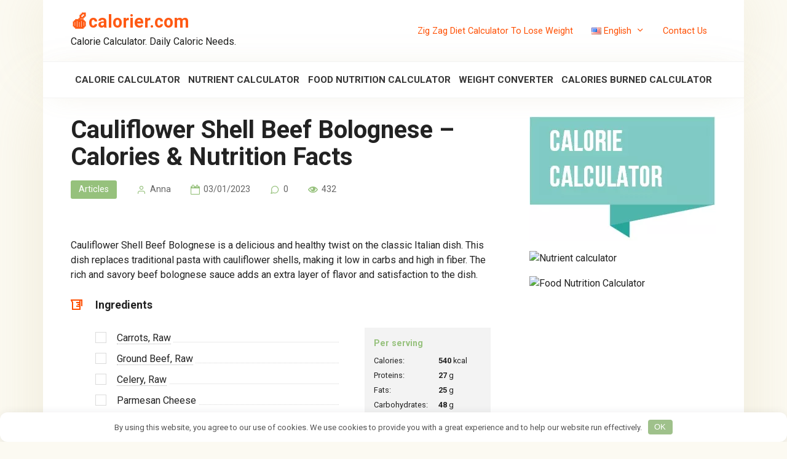

--- FILE ---
content_type: text/html; charset=UTF-8
request_url: https://calorier.com/cauliflower-shell-beef-bolognese-calories-nutrition-facts/
body_size: 36007
content:
<!DOCTYPE html>
<html lang="en-US">
<head>
    <meta charset="UTF-8">
    <meta name="viewport" content="width=device-width, initial-scale=1">
    <meta name='robots' content='index, follow, max-image-preview:large, max-snippet:-1, max-video-preview:-1'/>

	<title>Cauliflower Shell Beef Bolognese – Calories &amp; Nutrition Facts | Calorier.com</title>
	<meta name="description" content="Cauliflower Shell Beef Bolognese with Hearty Vegetables &amp; Italian Cheeses, Calories &amp; Nutrition Facts. Featured ingredients: Carrots, Ground Beef, Celery, Parmesan Cheese, Cauliflower, Marinara Sauce."/>
	<link rel="canonical" href="https://calorier.com/cauliflower-shell-beef-bolognese-calories-nutrition-facts/"/>
	<meta property="og:locale" content="en_US"/>
	<meta property="og:type" content="article"/>
	<meta property="og:title" content="Cauliflower Shell Beef Bolognese – Calories &amp; Nutrition Facts | Calorier.com"/>
	<meta property="og:description" content="Cauliflower Shell Beef Bolognese with Hearty Vegetables &amp; Italian Cheeses, Calories &amp; Nutrition Facts. Featured ingredients: Carrots, Ground Beef, Celery, Parmesan Cheese, Cauliflower, Marinara Sauce."/>
	<meta property="og:url" content="https://calorier.com/cauliflower-shell-beef-bolognese-calories-nutrition-facts/"/>
	<meta property="og:site_name" content="&#x1f34e;calorier.com"/>
	<meta property="article:published_time" content="2023-03-02T04:13:45+00:00"/>
	<meta property="article:modified_time" content="2023-03-02T16:44:17+00:00"/>
	<meta property="og:image" content="https://calorier.com/wp-content/uploads/2023/03/изображение_2023-03-02_111241559.png"/>
	<meta property="og:image:width" content="794"/>
	<meta property="og:image:height" content="556"/>
	<meta property="og:image:type" content="image/png"/>
	<meta name="author" content="Anna"/>
	<meta name="twitter:card" content="summary_large_image"/>
	<meta name="twitter:label1" content="Written by"/>
	<meta name="twitter:data1" content="Anna"/>
	<script type="application/ld+json" class="yoast-schema-graph">{"@context":"https://schema.org","@graph":[{"@type":"WebPage","@id":"https://calorier.com/cauliflower-shell-beef-bolognese-calories-nutrition-facts/","url":"https://calorier.com/cauliflower-shell-beef-bolognese-calories-nutrition-facts/","name":"Cauliflower Shell Beef Bolognese – Calories & Nutrition Facts | Calorier.com","isPartOf":{"@id":"https://calorier.com/#website"},"primaryImageOfPage":{"@id":"https://calorier.com/cauliflower-shell-beef-bolognese-calories-nutrition-facts/#primaryimage"},"image":{"@id":"https://calorier.com/cauliflower-shell-beef-bolognese-calories-nutrition-facts/#primaryimage"},"thumbnailUrl":"https://calorier.com/wp-content/uploads/2023/03/изображение_2023-03-02_111241559.png","datePublished":"2023-03-02T04:13:45+00:00","dateModified":"2023-03-02T16:44:17+00:00","author":{"@id":"https://calorier.com/#/schema/person/86fb368ec516c2edb032a95a08bf67a1"},"description":"Cauliflower Shell Beef Bolognese with Hearty Vegetables & Italian Cheeses, Calories & Nutrition Facts. Featured ingredients: Carrots, Ground Beef, Celery, Parmesan Cheese, Cauliflower, Marinara Sauce.","breadcrumb":{"@id":"https://calorier.com/cauliflower-shell-beef-bolognese-calories-nutrition-facts/#breadcrumb"},"inLanguage":"en-US","potentialAction":[{"@type":"ReadAction","target":["https://calorier.com/cauliflower-shell-beef-bolognese-calories-nutrition-facts/"]}]},{"@type":"ImageObject","inLanguage":"en-US","@id":"https://calorier.com/cauliflower-shell-beef-bolognese-calories-nutrition-facts/#primaryimage","url":"https://calorier.com/wp-content/uploads/2023/03/изображение_2023-03-02_111241559.png","contentUrl":"https://calorier.com/wp-content/uploads/2023/03/изображение_2023-03-02_111241559.png","width":794,"height":556},{"@type":"BreadcrumbList","@id":"https://calorier.com/cauliflower-shell-beef-bolognese-calories-nutrition-facts/#breadcrumb","itemListElement":[{"@type":"ListItem","position":1,"name":"Home","item":"https://calorier.com/"},{"@type":"ListItem","position":2,"name":"Cauliflower Shell Beef Bolognese – Calories &#038; Nutrition Facts"}]},{"@type":"WebSite","@id":"https://calorier.com/#website","url":"https://calorier.com/","name":"&#x1f34e;calorier.com","description":"Calorie Calculator. Daily Caloric Needs.","potentialAction":[{"@type":"SearchAction","target":{"@type":"EntryPoint","urlTemplate":"https://calorier.com/?s={search_term_string}"},"query-input":{"@type":"PropertyValueSpecification","valueRequired":true,"valueName":"search_term_string"}}],"inLanguage":"en-US"},{"@type":"Person","@id":"https://calorier.com/#/schema/person/86fb368ec516c2edb032a95a08bf67a1","name":"Anna","image":{"@type":"ImageObject","inLanguage":"en-US","@id":"https://calorier.com/#/schema/person/image/","url":"https://calorier.com/wp-content/plugins/clearfy-pro/assets/images/default-avatar.png","contentUrl":"https://calorier.com/wp-content/plugins/clearfy-pro/assets/images/default-avatar.png","caption":"Anna"},"url":"https://calorier.com/author/anna/"}]}</script>


<link rel='dns-prefetch' href='//fonts.googleapis.com'/>
<style id='wp-img-auto-sizes-contain-inline-css' type='text/css'>img:is([sizes=auto i],[sizes^="auto," i]){contain-intrinsic-size:3000px 1500px}</style>
<style id='classic-theme-styles-inline-css' type='text/css'>.wp-block-button__link{color:#fff;background-color:#32373c;border-radius:9999px;box-shadow:none;text-decoration:none;padding:calc(.667em + 2px) calc(1.333em + 2px);font-size:1.125em}.wp-block-file__button{background:#32373c;color:#fff;text-decoration:none}</style>
<link rel='stylesheet' id='google-fonts-css' href='https://fonts.googleapis.com/css?family=Roboto%3A400%2C400i%2C700&#038;subset=cyrillic&#038;display=swap' media='all'/>
<link rel='stylesheet' id='cook-it-style-css' href='https://calorier.com/wp-content/themes/cook-it/assets/css/A.style.min.css.pagespeed.cf.GX9VGJpSYV.css' media='all'/>
<script type="text/javascript" src="https://calorier.com/wp-includes/js/jquery/jquery.min.js.pagespeed.jm.PoWN7KAtLT.js" id="jquery-core-js"></script>
<script type="text/javascript" src="https://calorier.com/wp-includes/js/jquery/jquery-migrate.min.js.pagespeed.jm.bhhu-RahTI.js" id="jquery-migrate-js"></script>
<style>.pseudo-clearfy-link{color:#008acf;cursor:pointer}.pseudo-clearfy-link:hover{text-decoration:none}</style><!-- Google tag (gtag.js) -->
<script async src="https://www.googletagmanager.com/gtag/js?id=G-349NVJWKXE"></script>
<script>window.dataLayer=window.dataLayer||[];function gtag(){dataLayer.push(arguments);}gtag('js',new Date());gtag('config','G-349NVJWKXE');</script>

<script async src="https://pagead2.googlesyndication.com/pagead/js/adsbygoogle.js?client=ca-pub-9891942531980624" crossorigin="anonymous"></script>


<!-- Yandex.Metrika counter -->
<script type="text/javascript">(function(m,e,t,r,i,k,a){m[i]=m[i]||function(){(m[i].a=m[i].a||[]).push(arguments)};m[i].l=1*new Date();for(var j=0;j<document.scripts.length;j++){if(document.scripts[j].src===r){return;}}k=e.createElement(t),a=e.getElementsByTagName(t)[0],k.async=1,k.src=r,a.parentNode.insertBefore(k,a)})(window,document,'script','https://mc.yandex.ru/metrika/tag.js?id=105978213','ym');ym(105978213,'init',{ssr:true,webvisor:true,clickmap:true,ecommerce:"dataLayer",accurateTrackBounce:true,trackLinks:true});</script>
<noscript><div><img src="https://mc.yandex.ru/watch/105978213" style="position:absolute; left:-9999px;" alt=""/></div></noscript>
<!-- /Yandex.Metrika counter --><link rel="preload" href="https://calorier.com/wp-content/themes/cook-it/assets/fonts/icomoon.ttf" as="font" crossorigin>
    <style>.scrolltop:before{color:#ff7033}.page-separator,.pagination .current,.pagination a.page-numbers:hover,.btn,.comment-respond .form-submit input,.mob-hamburger span,.page-links__item,.comment-respond .form-submit .submit{background-color:#96c17c}.card-slider__category, .card-slider-container .swiper-pagination-bullet-active,.entry-category a, .widget-header:after, .widget-article--normal .widget-article__image .widget-article__category a, .ingredients-serves:hover, .entry-content ul:not([class])>li:before, .home-text ul:not([class])>li:before, .page-content ul:not([class])>li:before, .taxonomy-description ul:not([class])>li:before, .site-navigation ul li a:before, .site-navigation ul li .removed-link:before, .footer-navigation ul li a:before, .footer-navigation ul li .removed-link:before{background-color:#96c17c}.spoiler-box,.mob-hamburger,.inp:focus,.search-form__text:focus,.entry-content blockquote,.input:focus,input[type="color"]:focus,input[type="date"]:focus,input[type="datetime-local"]:focus,input[type="datetime"]:focus,input[type="email"]:focus,input[type="month"]:focus,input[type="number"]:focus,input[type="password"]:focus,input[type="range"]:focus,input[type="search"]:focus,input[type="tel"]:focus,input[type="text"]:focus,input[type="time"]:focus,input[type="url"]:focus,input[type="week"]:focus,select:focus,textarea:focus{border-color:#96c17c!important}.entry-content blockquote:before,.spoiler-box__title:after,.site-navigation ul li.menu-item-has-children>a:after,.site-navigation ul li.menu-item-has-children>.removed-link:after,.footer-navigation ul li.menu-item-has-children>a:after,.footer-navigation ul li.menu-item-has-children>.removed-link:after{color:#96c17c}.meta-author:before, .meta-comments:before, .meta-cooking-time:before, .meta-date:before, .meta-play:before, .meta-print:before, .meta-serves:before, .meta-views:before, .widget_categories ul li a:before, .widget_nav_menu ul li a:before, .nutritional__header, .star-rating-item.hover,
        .star-rating--score-1:not(.hover) .star-rating-item:nth-child(1),
        .star-rating--score-2:not(.hover) .star-rating-item:nth-child(1), .star-rating--score-2:not(.hover) .star-rating-item:nth-child(2),
        .star-rating--score-3:not(.hover) .star-rating-item:nth-child(1), .star-rating--score-3:not(.hover) .star-rating-item:nth-child(2), .star-rating--score-3:not(.hover) .star-rating-item:nth-child(3),
        .star-rating--score-4:not(.hover) .star-rating-item:nth-child(1), .star-rating--score-4:not(.hover) .star-rating-item:nth-child(2), .star-rating--score-4:not(.hover) .star-rating-item:nth-child(3), .star-rating--score-4:not(.hover) .star-rating-item:nth-child(4),
        .star-rating--score-5:not(.hover) .star-rating-item:nth-child(1), .star-rating--score-5:not(.hover) .star-rating-item:nth-child(2), .star-rating--score-5:not(.hover) .star-rating-item:nth-child(3), .star-rating--score-5:not(.hover) .star-rating-item:nth-child(4), .star-rating--score-5:not(.hover) .star-rating-item:nth-child(5){color:#96c17c}a:hover,a:focus,a:active,.spanlink:hover,.comment-reply-link:hover,.pseudo-link:hover,.content-card__title a:hover,.child-categories ul li a:hover,.widget a:hover,.site-footer a:hover{color:#d44}.entry-tag:hover{box-shadow:0 1px 0 #d44}.child-categories ul li a:hover{border-color:#d44}.site-title,.site-title a{color:#ff5a14}.site-description{color:#1e1e1e}.site-navigation ul li a,.site-navigation ul li .removed-link,.footer-navigation ul li a,.footer-navigation ul li .removed-link{color:#353535}.site-footer,.site-footer a,.site-footer .pseudo-link{color:#353535}@media (max-width:991px){.widget-area{display:block;margin:0 auto}}</style>
<style type="text/css" id="custom-background-css">body.custom-background{background-color:#fcfaf2}</style>
	<link rel="icon" href="https://calorier.com/wp-content/uploads/2022/03/xcropped-cropped-fav-32x32.jpg.pagespeed.ic.qUg_s3XZrx.webp" sizes="32x32"/>
<link rel="icon" href="https://calorier.com/wp-content/uploads/2022/03/xcropped-cropped-fav-192x192.jpg.pagespeed.ic.1vloMC3JO7.webp" sizes="192x192"/>
<link rel="apple-touch-icon" href="https://calorier.com/wp-content/uploads/2022/03/xcropped-cropped-fav-180x180.jpg.pagespeed.ic.2j0aOdheiY.webp"/>
<meta name="msapplication-TileImage" content="https://calorier.com/wp-content/uploads/2022/03/cropped-cropped-fav-270x270.jpg"/>
		<style type="text/css" id="wp-custom-css">.nutrition-items-bzu{display:-webkit-box;display:-ms-flexbox;-webkit-box-pack:justify;-ms-flex-pack:justify;justify-content:space-between;margin-bottom:30px;-webkit-box-shadow: 0 5px 45px -12px rgb(178 165 105 / 19%);box-shadow: 0 5px 45px -12px rgb(178 165 105 / 19%)}.widget_categories ul li a,.widget_nav_menu ul li a{position:relative;padding:3px 0 5px 20px;display:block;width:100%;color:#222;text-decoration:none;font-size:.95em;-webkit-transition:all .3s;-o-transition:all .3s;transition:all .3s}</style>
		<style>.clearfy-cookie{position:fixed;left:0;right:0;bottom:0;padding:12px;color:#555;background:#fff;box-shadow:0 3px 20px -5px rgba(41,44,56,.2);z-index:9999;font-size:13px;border-radius:12px;transition:.3s}.clearfy-cookie--left{left:20px;bottom:20px;right:auto;max-width:400px;margin-right:20px}.clearfy-cookie--right{left:auto;bottom:20px;right:20px;max-width:400px;margin-left:20px}.clearfy-cookie.clearfy-cookie-hide{transform:translateY(150%) translateZ(0);opacity:0}.clearfy-cookie-container{max-width:1170px;margin:0 auto;text-align:center}.clearfy-cookie-accept{background:#9fc18b;color:#fff;border:0;padding:.2em .8em;margin:0 0 0 .5em;font-size:13px;border-radius:4px;cursor:pointer}.clearfy-cookie-accept:hover,.clearfy-cookie-accept:focus{opacity:.9}</style>    <style id='wp-block-group-inline-css' type='text/css'>.wp-block-group{box-sizing:border-box}:where(.wp-block-group.wp-block-group-is-layout-constrained){position:relative}</style>
<style id='global-styles-inline-css' type='text/css'>:root{--wp--preset--aspect-ratio--square:1;--wp--preset--aspect-ratio--4-3: 4/3;--wp--preset--aspect-ratio--3-4: 3/4;--wp--preset--aspect-ratio--3-2: 3/2;--wp--preset--aspect-ratio--2-3: 2/3;--wp--preset--aspect-ratio--16-9: 16/9;--wp--preset--aspect-ratio--9-16: 9/16;--wp--preset--color--black:#000;--wp--preset--color--cyan-bluish-gray:#abb8c3;--wp--preset--color--white:#fff;--wp--preset--color--pale-pink:#f78da7;--wp--preset--color--vivid-red:#cf2e2e;--wp--preset--color--luminous-vivid-orange:#ff6900;--wp--preset--color--luminous-vivid-amber:#fcb900;--wp--preset--color--light-green-cyan:#7bdcb5;--wp--preset--color--vivid-green-cyan:#00d084;--wp--preset--color--pale-cyan-blue:#8ed1fc;--wp--preset--color--vivid-cyan-blue:#0693e3;--wp--preset--color--vivid-purple:#9b51e0;--wp--preset--gradient--vivid-cyan-blue-to-vivid-purple:linear-gradient(135deg,#0693e3 0%,#9b51e0 100%);--wp--preset--gradient--light-green-cyan-to-vivid-green-cyan:linear-gradient(135deg,#7adcb4 0%,#00d082 100%);--wp--preset--gradient--luminous-vivid-amber-to-luminous-vivid-orange:linear-gradient(135deg,#fcb900 0%,#ff6900 100%);--wp--preset--gradient--luminous-vivid-orange-to-vivid-red:linear-gradient(135deg,#ff6900 0%,#cf2e2e 100%);--wp--preset--gradient--very-light-gray-to-cyan-bluish-gray:linear-gradient(135deg,#eee 0%,#a9b8c3 100%);--wp--preset--gradient--cool-to-warm-spectrum:linear-gradient(135deg,#4aeadc 0%,#9778d1 20%,#cf2aba 40%,#ee2c82 60%,#fb6962 80%,#fef84c 100%);--wp--preset--gradient--blush-light-purple:linear-gradient(135deg,#ffceec 0%,#9896f0 100%);--wp--preset--gradient--blush-bordeaux:linear-gradient(135deg,#fecda5 0%,#fe2d2d 50%,#6b003e 100%);--wp--preset--gradient--luminous-dusk:linear-gradient(135deg,#ffcb70 0%,#c751c0 50%,#4158d0 100%);--wp--preset--gradient--pale-ocean:linear-gradient(135deg,#fff5cb 0%,#b6e3d4 50%,#33a7b5 100%);--wp--preset--gradient--electric-grass:linear-gradient(135deg,#caf880 0%,#71ce7e 100%);--wp--preset--gradient--midnight:linear-gradient(135deg,#020381 0%,#2874fc 100%);--wp--preset--font-size--small:13px;--wp--preset--font-size--medium:20px;--wp--preset--font-size--large:36px;--wp--preset--font-size--x-large:42px;--wp--preset--spacing--20:.44rem;--wp--preset--spacing--30:.67rem;--wp--preset--spacing--40:1rem;--wp--preset--spacing--50:1.5rem;--wp--preset--spacing--60:2.25rem;--wp--preset--spacing--70:3.38rem;--wp--preset--spacing--80:5.06rem;--wp--preset--shadow--natural:6px 6px 9px rgba(0,0,0,.2);--wp--preset--shadow--deep:12px 12px 50px rgba(0,0,0,.4);--wp--preset--shadow--sharp:6px 6px 0 rgba(0,0,0,.2);--wp--preset--shadow--outlined:6px 6px 0 -3px #fff , 6px 6px #000;--wp--preset--shadow--crisp:6px 6px 0 #000}:where(.is-layout-flex){gap:.5em}:where(.is-layout-grid){gap:.5em}body .is-layout-flex{display:flex}.is-layout-flex{flex-wrap:wrap;align-items:center}.is-layout-flex > :is(*, div){margin:0}body .is-layout-grid{display:grid}.is-layout-grid > :is(*, div){margin:0}:where(.wp-block-columns.is-layout-flex){gap:2em}:where(.wp-block-columns.is-layout-grid){gap:2em}:where(.wp-block-post-template.is-layout-flex){gap:1.25em}:where(.wp-block-post-template.is-layout-grid){gap:1.25em}.has-black-color{color:var(--wp--preset--color--black)!important}.has-cyan-bluish-gray-color{color:var(--wp--preset--color--cyan-bluish-gray)!important}.has-white-color{color:var(--wp--preset--color--white)!important}.has-pale-pink-color{color:var(--wp--preset--color--pale-pink)!important}.has-vivid-red-color{color:var(--wp--preset--color--vivid-red)!important}.has-luminous-vivid-orange-color{color:var(--wp--preset--color--luminous-vivid-orange)!important}.has-luminous-vivid-amber-color{color:var(--wp--preset--color--luminous-vivid-amber)!important}.has-light-green-cyan-color{color:var(--wp--preset--color--light-green-cyan)!important}.has-vivid-green-cyan-color{color:var(--wp--preset--color--vivid-green-cyan)!important}.has-pale-cyan-blue-color{color:var(--wp--preset--color--pale-cyan-blue)!important}.has-vivid-cyan-blue-color{color:var(--wp--preset--color--vivid-cyan-blue)!important}.has-vivid-purple-color{color:var(--wp--preset--color--vivid-purple)!important}.has-black-background-color{background-color:var(--wp--preset--color--black)!important}.has-cyan-bluish-gray-background-color{background-color:var(--wp--preset--color--cyan-bluish-gray)!important}.has-white-background-color{background-color:var(--wp--preset--color--white)!important}.has-pale-pink-background-color{background-color:var(--wp--preset--color--pale-pink)!important}.has-vivid-red-background-color{background-color:var(--wp--preset--color--vivid-red)!important}.has-luminous-vivid-orange-background-color{background-color:var(--wp--preset--color--luminous-vivid-orange)!important}.has-luminous-vivid-amber-background-color{background-color:var(--wp--preset--color--luminous-vivid-amber)!important}.has-light-green-cyan-background-color{background-color:var(--wp--preset--color--light-green-cyan)!important}.has-vivid-green-cyan-background-color{background-color:var(--wp--preset--color--vivid-green-cyan)!important}.has-pale-cyan-blue-background-color{background-color:var(--wp--preset--color--pale-cyan-blue)!important}.has-vivid-cyan-blue-background-color{background-color:var(--wp--preset--color--vivid-cyan-blue)!important}.has-vivid-purple-background-color{background-color:var(--wp--preset--color--vivid-purple)!important}.has-black-border-color{border-color:var(--wp--preset--color--black)!important}.has-cyan-bluish-gray-border-color{border-color:var(--wp--preset--color--cyan-bluish-gray)!important}.has-white-border-color{border-color:var(--wp--preset--color--white)!important}.has-pale-pink-border-color{border-color:var(--wp--preset--color--pale-pink)!important}.has-vivid-red-border-color{border-color:var(--wp--preset--color--vivid-red)!important}.has-luminous-vivid-orange-border-color{border-color:var(--wp--preset--color--luminous-vivid-orange)!important}.has-luminous-vivid-amber-border-color{border-color:var(--wp--preset--color--luminous-vivid-amber)!important}.has-light-green-cyan-border-color{border-color:var(--wp--preset--color--light-green-cyan)!important}.has-vivid-green-cyan-border-color{border-color:var(--wp--preset--color--vivid-green-cyan)!important}.has-pale-cyan-blue-border-color{border-color:var(--wp--preset--color--pale-cyan-blue)!important}.has-vivid-cyan-blue-border-color{border-color:var(--wp--preset--color--vivid-cyan-blue)!important}.has-vivid-purple-border-color{border-color:var(--wp--preset--color--vivid-purple)!important}.has-vivid-cyan-blue-to-vivid-purple-gradient-background{background:var(--wp--preset--gradient--vivid-cyan-blue-to-vivid-purple)!important}.has-light-green-cyan-to-vivid-green-cyan-gradient-background{background:var(--wp--preset--gradient--light-green-cyan-to-vivid-green-cyan)!important}.has-luminous-vivid-amber-to-luminous-vivid-orange-gradient-background{background:var(--wp--preset--gradient--luminous-vivid-amber-to-luminous-vivid-orange)!important}.has-luminous-vivid-orange-to-vivid-red-gradient-background{background:var(--wp--preset--gradient--luminous-vivid-orange-to-vivid-red)!important}.has-very-light-gray-to-cyan-bluish-gray-gradient-background{background:var(--wp--preset--gradient--very-light-gray-to-cyan-bluish-gray)!important}.has-cool-to-warm-spectrum-gradient-background{background:var(--wp--preset--gradient--cool-to-warm-spectrum)!important}.has-blush-light-purple-gradient-background{background:var(--wp--preset--gradient--blush-light-purple)!important}.has-blush-bordeaux-gradient-background{background:var(--wp--preset--gradient--blush-bordeaux)!important}.has-luminous-dusk-gradient-background{background:var(--wp--preset--gradient--luminous-dusk)!important}.has-pale-ocean-gradient-background{background:var(--wp--preset--gradient--pale-ocean)!important}.has-electric-grass-gradient-background{background:var(--wp--preset--gradient--electric-grass)!important}.has-midnight-gradient-background{background:var(--wp--preset--gradient--midnight)!important}.has-small-font-size{font-size:var(--wp--preset--font-size--small)!important}.has-medium-font-size{font-size:var(--wp--preset--font-size--medium)!important}.has-large-font-size{font-size:var(--wp--preset--font-size--large)!important}.has-x-large-font-size{font-size:var(--wp--preset--font-size--x-large)!important}</style>
</head>

<body class="wp-singular post-template-default single single-post postid-2424 single-format-standard custom-background wp-theme-cook-it sidebar-right">



<div id="page" class="site">
	<a class="skip-link screen-reader-text" href="#main">Skip to content</a>

    

<header id="masthead" class="site-header fixed" itemscope itemtype="http://schema.org/WPHeader">
    <div class="site-header-inner full">

        
<div class="site-branding">

    <div class="site-branding__body"><div class="site-title"><a href="https://calorier.com/">&#x1f34e;calorier.com</a></div><p class="site-description">Calorie Calculator. Daily Caloric Needs.</p></div>
</div>
        

        
        
        <div class="menu-top-menu-container"><ul id="top-menu" class="menu-top"><li id="menu-item-2226" class="menu-item menu-item-type-post_type menu-item-object-page menu-item-home menu-item-2226"><a href="https://calorier.com/">Zig Zag Diet Calculator To Lose Weight</a></li>
<li id="menu-item-2892" class="pll-parent-menu-item menu-item menu-item-type-custom menu-item-object-custom current-menu-parent menu-item-has-children menu-item-2892"><a href="#pll_switcher"><img src="[data-uri]" alt="" width="16" height="11" style="width: 16px; height: 11px;"/><span style="margin-left:0.3em;">English</span></a>
<ul class="sub-menu">
	<li id="menu-item-2892-en" class="lang-item lang-item-915 lang-item-en current-lang lang-item-first menu-item menu-item-type-custom menu-item-object-custom menu-item-2892-en"><a href="https://calorier.com/cauliflower-shell-beef-bolognese-calories-nutrition-facts/" hreflang="en-US" lang="en-US"><img src="[data-uri]" alt="" width="16" height="11" style="width: 16px; height: 11px;"/><span style="margin-left:0.3em;">English</span></a></li>
	<li id="menu-item-2892-es" class="lang-item lang-item-932 lang-item-es no-translation menu-item menu-item-type-custom menu-item-object-custom menu-item-2892-es"><a href="https://calorier.com/es/" hreflang="es-ES" lang="es-ES"><img src="[data-uri]" alt="" width="16" height="11" style="width: 16px; height: 11px;"/><span style="margin-left:0.3em;">Español</span></a></li>
	<li id="menu-item-2892-de" class="lang-item lang-item-941 lang-item-de no-translation menu-item menu-item-type-custom menu-item-object-custom menu-item-2892-de"><a href="https://calorier.com/de/" hreflang="de-DE" lang="de-DE"><img src="[data-uri]" alt="" width="16" height="11" style="width: 16px; height: 11px;"/><span style="margin-left:0.3em;">Deutsch</span></a></li>
	<li id="menu-item-2892-fr" class="lang-item lang-item-952 lang-item-fr no-translation menu-item menu-item-type-custom menu-item-object-custom menu-item-2892-fr"><a href="https://calorier.com/fr/" hreflang="fr-FR" lang="fr-FR"><img src="[data-uri]" alt="" width="16" height="11" style="width: 16px; height: 11px;"/><span style="margin-left:0.3em;">Français</span></a></li>
	<li id="menu-item-2892-se" class="lang-item lang-item-961 lang-item-se no-translation menu-item menu-item-type-custom menu-item-object-custom menu-item-2892-se"><a href="https://calorier.com/se/" hreflang="se" lang="se"><img src="[data-uri]" alt="" width="16" height="11" style="width: 16px; height: 11px;"/><span style="margin-left:0.3em;">Sweden</span></a></li>
	<li id="menu-item-2892-pt" class="lang-item lang-item-970 lang-item-pt no-translation menu-item menu-item-type-custom menu-item-object-custom menu-item-2892-pt"><a href="https://calorier.com/pt/" hreflang="pt-PT" lang="pt-PT"><img src="[data-uri]" alt="" width="16" height="11" style="width: 16px; height: 11px;"/><span style="margin-left:0.3em;">Português</span></a></li>
	<li id="menu-item-2892-fi" class="lang-item lang-item-979 lang-item-fi no-translation menu-item menu-item-type-custom menu-item-object-custom menu-item-2892-fi"><a href="https://calorier.com/fi/" hreflang="fi" lang="fi"><img src="[data-uri]" alt="" width="16" height="11" style="width: 16px; height: 11px;"/><span style="margin-left:0.3em;">Suomi</span></a></li>
	<li id="menu-item-2892-el" class="lang-item lang-item-990 lang-item-el no-translation menu-item menu-item-type-custom menu-item-object-custom menu-item-2892-el"><a href="https://calorier.com/el/" hreflang="el" lang="el"><img src="[data-uri]" alt="" width="16" height="11" style="width: 16px; height: 11px;"/><span style="margin-left:0.3em;">Ελληνικά</span></a></li>
	<li id="menu-item-2892-ro" class="lang-item lang-item-997 lang-item-ro no-translation menu-item menu-item-type-custom menu-item-object-custom menu-item-2892-ro"><a href="https://calorier.com/ro/" hreflang="ro-RO" lang="ro-RO"><img src="[data-uri]" alt="" width="16" height="11" style="width: 16px; height: 11px;"/><span style="margin-left:0.3em;">Română</span></a></li>
	<li id="menu-item-2892-nb" class="lang-item lang-item-1008 lang-item-nb no-translation menu-item menu-item-type-custom menu-item-object-custom menu-item-2892-nb"><a href="https://calorier.com/nb/" hreflang="nb-NO" lang="nb-NO"><img src="[data-uri]" alt="" width="16" height="11" style="width: 16px; height: 11px;"/><span style="margin-left:0.3em;">Norsk Bokmål</span></a></li>
	<li id="menu-item-2892-hu" class="lang-item lang-item-1019 lang-item-hu no-translation menu-item menu-item-type-custom menu-item-object-custom menu-item-2892-hu"><a href="https://calorier.com/hu/" hreflang="hu-HU" lang="hu-HU"><img src="[data-uri]" alt="" width="16" height="11" style="width: 16px; height: 11px;"/><span style="margin-left:0.3em;">Magyar</span></a></li>
	<li id="menu-item-2892-it" class="lang-item lang-item-1028 lang-item-it no-translation menu-item menu-item-type-custom menu-item-object-custom menu-item-2892-it"><a href="https://calorier.com/it/" hreflang="it-IT" lang="it-IT"><img src="[data-uri]" alt="" width="16" height="11" style="width: 16px; height: 11px;"/><span style="margin-left:0.3em;">Italiano</span></a></li>
	<li id="menu-item-2892-ru" class="lang-item lang-item-1037 lang-item-ru no-translation menu-item menu-item-type-custom menu-item-object-custom menu-item-2892-ru"><a href="https://calorier.com/ru/" hreflang="ru-RU" lang="ru-RU"><img src="[data-uri]" alt="" width="16" height="11" style="width: 16px; height: 11px;"/><span style="margin-left:0.3em;">Русский</span></a></li>
	<li id="menu-item-2892-cs" class="lang-item lang-item-1046 lang-item-cs no-translation menu-item menu-item-type-custom menu-item-object-custom menu-item-2892-cs"><a href="https://calorier.com/cs/" hreflang="cs-CZ" lang="cs-CZ"><img src="[data-uri]" alt="" width="16" height="11" style="width: 16px; height: 11px;"/><span style="margin-left:0.3em;">Čeština</span></a></li>
	<li id="menu-item-2892-da" class="lang-item lang-item-1055 lang-item-da no-translation menu-item menu-item-type-custom menu-item-object-custom menu-item-2892-da"><a href="https://calorier.com/da/" hreflang="da-DK" lang="da-DK"><img src="[data-uri]" alt="" width="16" height="11" style="width: 16px; height: 11px;"/><span style="margin-left:0.3em;">Dansk</span></a></li>
	<li id="menu-item-2892-pl" class="lang-item lang-item-1062 lang-item-pl no-translation menu-item menu-item-type-custom menu-item-object-custom menu-item-2892-pl"><a href="https://calorier.com/pl/" hreflang="pl-PL" lang="pl-PL"><img src="[data-uri]" alt="" width="16" height="11" style="width: 16px; height: 11px;"/><span style="margin-left:0.3em;">Polski</span></a></li>
	<li id="menu-item-2892-nl" class="lang-item lang-item-1073 lang-item-nl no-translation menu-item menu-item-type-custom menu-item-object-custom menu-item-2892-nl"><a href="https://calorier.com/nl/" hreflang="nl-NL" lang="nl-NL"><img src="[data-uri]" alt="" width="16" height="11" style="width: 16px; height: 11px;"/><span style="margin-left:0.3em;">Nederlands</span></a></li>
</ul>
</li>
<li id="menu-item-1596" class="menu-item menu-item-type-post_type menu-item-object-page menu-item-1596"><a href="https://calorier.com/contact-us/">Contact Us</a></li>
</ul></div>
        
        <div class="humburger js-humburger">
            <span></span>
            <span></span>
            <span></span>
        </div>

            </div><!--.site-header-inner-->
</header><!--.site-header-->


    
    
    <nav id="site-navigation" class="site-navigation fixed" itemscope itemtype="http://schema.org/SiteNavigationElement">
        <div class="site-navigation-inner full">
            <div class="menu-menu-container"><ul id="header_menu" class="b-menu"><li id="menu-item-1553" class="menu-item menu-item-type-post_type menu-item-object-page menu-item-home menu-item-1553"><a href="https://calorier.com/">Calorie Calculator</a></li>
<li id="menu-item-1555" class="menu-item menu-item-type-post_type menu-item-object-page menu-item-1555"><a href="https://calorier.com/nutrient-calculator/">Nutrient Calculator</a></li>
<li id="menu-item-1621" class="menu-item menu-item-type-post_type menu-item-object-page menu-item-1621"><a href="https://calorier.com/food-nutrition-calculator/">Food Nutrition Calculator</a></li>
<li id="menu-item-1854" class="menu-item menu-item-type-post_type menu-item-object-page menu-item-1854"><a href="https://calorier.com/weight-converter/">Weight Converter</a></li>
<li id="menu-item-3117" class="menu-item menu-item-type-post_type menu-item-object-page menu-item-3117"><a href="https://calorier.com/calories-burned-calculator/">Calories Burned Calculator</a></li>
</ul></div>        </div>
    </nav><!-- #site-navigation -->

    

    
    
	<div id="content" class="site-content container">

        
        <div class="site-content-inner">


    
    <div id="primary" class="content-area" itemscope itemtype="http://schema.org/Recipe">
        <main id="main" class="site-main">

            
            
            
<article id="post-2424" class="article-post post-2424 post type-post status-publish format-standard has-post-thumbnail  category-articles ingredients-carrot-raw ingredients-cauliflower-raw ingredients-celery-raw ingredients-ground-beef-raw">

                    <h1 class="entry-title" itemprop="name">Cauliflower Shell Beef Bolognese – Calories &#038; Nutrition Facts</h1>
            

    
                    <div class="entry-meta">
                <span class="entry-category"><a href="https://calorier.com/category/articles/">Articles</a></span><span class="meta-author"><span>Anna</span></span><span class="meta-date"><time datetime="2023-03-01">03/01/2023</time></span><span class="meta-comments">0</span><span class="meta-views"><span class="js-views-count" data-post_id="2424">432</span></span>            </div>
        
        
                    <div class="entry-image">
                <img width="680" height="270" src="https://calorier.com/wp-content/uploads/2023/03/изображение_2023-03-02_111241559-680x270.png" class="attachment-thumb-big size-thumb-big wp-post-image" alt="" itemprop="image" decoding="async" fetchpriority="high"/>            </div>
        
    

    

    <div class="entry-content">
        <p>Cauliflower Shell Beef Bolognese is a delicious and healthy twist on the classic Italian dish. This dish replaces traditional pasta with cauliflower shells, making it low in carbs and high in fiber. The rich and savory beef bolognese sauce adds an extra layer of flavor and satisfaction to the dish.</p>
<div class="recipe-info">
<div class="ingredients-header">
<div class="ingredients-header__title">Ingredients</div>
</div>
<div class="ingredients js-ingredients">
<ul class="ingredients-list">
<li itemprop="recipeIngredient"><span class="ingredients__name"><a href="https://calorier.com/ingredients/carrot-raw/">Carrots, Raw</a></span> <span class="ingredients__count"><span class="js-ingredient-count" data-count=""></span>&nbsp;</span></li>
<li itemprop="recipeIngredient"><span class="ingredients__name"><a href="https://calorier.com/ingredients/ground-beef-raw/">Ground Beef, Raw</a></span> <span class="ingredients__count"><span class="js-ingredient-count" data-count=""></span>&nbsp;</span></li>
<li itemprop="recipeIngredient"><span class="ingredients__name"><a href="https://calorier.com/ingredients/celery-raw/">Celery, Raw</a></span> <span class="ingredients__count"><span class="js-ingredient-count" data-count=""></span>&nbsp;</span></li>
<li itemprop="recipeIngredient"><span class="ingredients__name">Parmesan Cheese</span> <span class="ingredients__count"><span class="js-ingredient-count" data-count=""></span>&nbsp;</span></li>
<li itemprop="recipeIngredient"><span class="ingredients__name"><a href="https://calorier.com/ingredients/cauliflower-raw/">Cauliflower, Raw</a></span> <span class="ingredients__count"><span class="js-ingredient-count" data-count=""></span>&nbsp;</span></li>
<li itemprop="recipeIngredient"><span class="ingredients__name">Marinara Sauce</span> <span class="ingredients__count"><span class="js-ingredient-count" data-count=""></span>&nbsp;</span></li>
</ul>
</div>
<div class="nutritional" itemprop="nutrition" itemscope itemtype="http://schema.org/NutritionInformation">
<div class="nutritional__header">Per serving</div>
<div class="nutritional-list"><span>Calories:</span> <span itemprop="calories"><span class="strong">540</span> kcal</span></div>
<div class="nutritional-list"><span>Proteins:</span> <span itemprop="proteinContent"><span class="strong">27</span> g</span></div>
<div class="nutritional-list"><span>Fats:</span> <span itemprop="fatContent"><span class="strong">25</span> g</span></div>
<div class="nutritional-list"><span>Carbohydrates:</span> <span itemprop="carbohydrateContent"><span class="strong">48</span> g</span></div>
</div>
</div>
<hr>
<h3>Nutrition Facts</h3>
<p>What makes this dish special<br/>
Level up pasta night with our gluten- and grain-free cauliflower pasta shells<br/>
Our bolognese is made better with high-protein ground beef and an Italian soffritto of carrots, onions, celery, garlic, and parsley to build rich flavor<br/>
Mixed through with Masterful Marinara bursting with tomato, plus: carrot, butternut squash, cauliflower, onion, and a hint of honey for sweetness<br/>
Topped with a blend of parmesan and asiago cheeses</p>
<p><span itemprop="image" itemscope itemtype="https://schema.org/ImageObject"><img itemprop="url image" decoding="async" class="alignnone wp-image-2426 size-full" src="https://calorier.com/wp-content/uploads/2023/03/изображение_2023-03-02_111327731.png" alt="Cauliflower Shell Beef Bolognese – Calories &amp; Nutrition Facts" width="686" height="657" srcset="https://calorier.com/wp-content/uploads/2023/03/изображение_2023-03-02_111327731.png 686w, https://calorier.com/wp-content/uploads/2023/03/изображение_2023-03-02_111327731-300x287.png 300w" sizes="(max-width: 686px) 100vw, 686px"/><meta itemprop="width" content="686"><meta itemprop="height" content="657"></span></p>
<p>Cauliflower Shell Beef Bolognese is a healthy and nutritious dish that is packed with flavor. Cauliflower is a great source of fiber and vitamins, while the beef bolognese sauce provides a satisfying and protein-packed meal. This dish is also low in carbs, making it a great option for those who are following a low-carb diet.</p>
<p>In conclusion, Cauliflower Shell Beef Bolognese is a delicious and healthy alternative to traditional pasta dishes. This dish is perfect for a cozy dinner and is sure to satisfy your cravings for Italian food while keeping you feeling nourished and energized.</p>
<h3>How do you start losing weight?</h3>
<p>First you need to determine your daily calorie intake. Most of your energy is spent on bodily functions.<br/>
The <a href="https://calorier.com/">Calorie Calculator</a> for Weight Loss can help you determine how many calories you need to consume each day.</p>
<!-- toc empty -->    </div>

</article>





<div class="entry-bottom">

            <div class="entry-social">
                            <div class="entry-bottom__header">Share to friends</div>
            
            <div class="social-buttons"><span class="social-button social-button--facebook" data-social="facebook"></span><span class="social-button social-button--twitter" data-social="twitter"></span><span class="social-button social-button--reddit" data-social="reddit"></span><span class="social-button social-button--linkedin" data-social="linkedin"></span><span class="social-button social-button--telegram" data-social="telegram"></span><span class="social-button social-button--viber" data-social="viber"></span><span class="social-button social-button--whatsapp" data-social="whatsapp"></span><span class="social-button social-button--livejournal" data-social="livejournal"></span></div>        </div>
    
            <div class="entry-rating">
            <div class="entry-bottom__header">Rating</div>
            <div class="wp-star-rating js-star-rating star-rating--score-5" data-post-id="2424" data-rating-count="1" data-rating-sum="5" data-rating-value="5"><span class="star-rating-item js-star-rating-item" data-score="1"><svg aria-hidden="true" role="img" xmlns="http://www.w3.org/2000/svg" viewBox="0 0 576 512" class="i-ico"><path fill="currentColor" d="M259.3 17.8L194 150.2 47.9 171.5c-26.2 3.8-36.7 36.1-17.7 54.6l105.7 103-25 145.5c-4.5 26.3 23.2 46 46.4 33.7L288 439.6l130.7 68.7c23.2 12.2 50.9-7.4 46.4-33.7l-25-145.5 105.7-103c19-18.5 8.5-50.8-17.7-54.6L382 150.2 316.7 17.8c-11.7-23.6-45.6-23.9-57.4 0z" class="ico-star"></path></svg></span><span class="star-rating-item js-star-rating-item" data-score="2"><svg aria-hidden="true" role="img" xmlns="http://www.w3.org/2000/svg" viewBox="0 0 576 512" class="i-ico"><path fill="currentColor" d="M259.3 17.8L194 150.2 47.9 171.5c-26.2 3.8-36.7 36.1-17.7 54.6l105.7 103-25 145.5c-4.5 26.3 23.2 46 46.4 33.7L288 439.6l130.7 68.7c23.2 12.2 50.9-7.4 46.4-33.7l-25-145.5 105.7-103c19-18.5 8.5-50.8-17.7-54.6L382 150.2 316.7 17.8c-11.7-23.6-45.6-23.9-57.4 0z" class="ico-star"></path></svg></span><span class="star-rating-item js-star-rating-item" data-score="3"><svg aria-hidden="true" role="img" xmlns="http://www.w3.org/2000/svg" viewBox="0 0 576 512" class="i-ico"><path fill="currentColor" d="M259.3 17.8L194 150.2 47.9 171.5c-26.2 3.8-36.7 36.1-17.7 54.6l105.7 103-25 145.5c-4.5 26.3 23.2 46 46.4 33.7L288 439.6l130.7 68.7c23.2 12.2 50.9-7.4 46.4-33.7l-25-145.5 105.7-103c19-18.5 8.5-50.8-17.7-54.6L382 150.2 316.7 17.8c-11.7-23.6-45.6-23.9-57.4 0z" class="ico-star"></path></svg></span><span class="star-rating-item js-star-rating-item" data-score="4"><svg aria-hidden="true" role="img" xmlns="http://www.w3.org/2000/svg" viewBox="0 0 576 512" class="i-ico"><path fill="currentColor" d="M259.3 17.8L194 150.2 47.9 171.5c-26.2 3.8-36.7 36.1-17.7 54.6l105.7 103-25 145.5c-4.5 26.3 23.2 46 46.4 33.7L288 439.6l130.7 68.7c23.2 12.2 50.9-7.4 46.4-33.7l-25-145.5 105.7-103c19-18.5 8.5-50.8-17.7-54.6L382 150.2 316.7 17.8c-11.7-23.6-45.6-23.9-57.4 0z" class="ico-star"></path></svg></span><span class="star-rating-item js-star-rating-item" data-score="5"><svg aria-hidden="true" role="img" xmlns="http://www.w3.org/2000/svg" viewBox="0 0 576 512" class="i-ico"><path fill="currentColor" d="M259.3 17.8L194 150.2 47.9 171.5c-26.2 3.8-36.7 36.1-17.7 54.6l105.7 103-25 145.5c-4.5 26.3 23.2 46 46.4 33.7L288 439.6l130.7 68.7c23.2 12.2 50.9-7.4 46.4-33.7l-25-145.5 105.7-103c19-18.5 8.5-50.8-17.7-54.6L382 150.2 316.7 17.8c-11.7-23.6-45.6-23.9-57.4 0z" class="ico-star"></path></svg></span></div><div class="star-rating-text"><em>( <strong>1</strong> assessment, average <strong>5</strong> from <strong>5</strong> )</em></div><div itemprop="aggregateRating" itemscope itemtype="http://schema.org/AggregateRating"><meta itemprop="bestRating" content="5"><meta itemprop="worstRating" content="1"><meta itemprop="ratingValue" content="5"><meta itemprop="ratingCount" content="1"></div>        </div>
    
    
</div><!--.entry-bottom-->


<div class="b-related"><div class="b-related__header"><span>Related articles</span></div><div class="b-related__items posts-container posts-container--small">
<div id="post-2821" class="content-card content-card--small">
    <div class="content-card__image"><a href="https://calorier.com/how-food-can-help-keep-you-sane/"><img width="330" height="200" src="https://calorier.com/wp-content/uploads/2023/07/xphoto-330x200.jpg.pagespeed.ic.l5KtZR4PR2.webp" class="attachment-thumb-wide size-thumb-wide wp-post-image" alt="" decoding="async"/></a></div><div class="content-card__title"><a href="https://calorier.com/how-food-can-help-keep-you-sane/">How Food Can Help Keep You Sane</a></div><div class="content-card__excerpt">Whenever stress is running high, the munchies are not</div><div class="content-card__meta"><span class="content-card__meta-right"><span class="meta-comments">0</span><span class="meta-views">662</span></span></div>
</div>

<div id="post-2760" class="content-card content-card--small">
    <div class="content-card__image"><a href="https://calorier.com/chicken-pad-thai-calories-nutrition-facts/"><img width="330" height="200" src="https://calorier.com/wp-content/uploads/2023/03/изображение_2023-03-21_112742532-330x200.png" class="attachment-thumb-wide size-thumb-wide wp-post-image" alt="" decoding="async" loading="lazy"/></a></div><div class="content-card__title"><a href="https://calorier.com/chicken-pad-thai-calories-nutrition-facts/">Chicken Pad Thai – Calories &#038; Nutrition Facts</a></div><div class="content-card__excerpt">Ingredients Ginger, Ground &nbsp; Chicken Breast, Raw &nbsp;</div><div class="content-card__meta"><span class="content-card__meta-right"><span class="meta-comments">0</span><span class="meta-views">1.7k.</span></span></div>
</div>

<div id="post-2756" class="content-card content-card--small">
    <div class="content-card__image"><a href="https://calorier.com/masterful-meatballs-calories-nutrition-facts/"><img width="330" height="200" src="https://calorier.com/wp-content/uploads/2023/03/изображение_2023-03-21_112447365-330x200.png" class="attachment-thumb-wide size-thumb-wide wp-post-image" alt="" decoding="async" loading="lazy"/></a></div><div class="content-card__title"><a href="https://calorier.com/masterful-meatballs-calories-nutrition-facts/">Masterful Meatballs – Calories &#038; Nutrition Facts</a></div><div class="content-card__excerpt">Ingredients Ground Beef, Raw &nbsp; Butternut Squash &nbsp;</div><div class="content-card__meta"><span class="content-card__meta-right"><span class="meta-comments">0</span><span class="meta-views">744</span></span></div>
</div>

<div id="post-2752" class="content-card content-card--small">
    <div class="content-card__image"><a href="https://calorier.com/herb-slathered-pork-chop-calories-nutrition-facts/"><img width="330" height="200" src="https://calorier.com/wp-content/uploads/2023/03/изображение_2023-03-21_112134719-330x200.png" class="attachment-thumb-wide size-thumb-wide wp-post-image" alt="" decoding="async" loading="lazy"/></a></div><div class="content-card__title"><a href="https://calorier.com/herb-slathered-pork-chop-calories-nutrition-facts/">Herb-Slathered Pork Chop – Calories &#038; Nutrition Facts</a></div><div class="content-card__excerpt">Ingredients Corn Grits, Raw &nbsp; Pork Chop &nbsp;</div><div class="content-card__meta"><span class="content-card__meta-right"><span class="meta-comments">0</span><span class="meta-views">643</span></span></div>
</div>

<div id="post-2748" class="content-card content-card--small">
    <div class="content-card__image"><a href="https://calorier.com/citrus-kissed-orange-chicken-calories-nutrition-facts/"><img width="330" height="200" src="https://calorier.com/wp-content/uploads/2023/03/изображение_2023-03-21_111840539-330x200.png" class="attachment-thumb-wide size-thumb-wide wp-post-image" alt="" decoding="async" loading="lazy"/></a></div><div class="content-card__title"><a href="https://calorier.com/citrus-kissed-orange-chicken-calories-nutrition-facts/">Citrus-Kissed Orange Chicken – Calories &#038; Nutrition Facts</a></div><div class="content-card__excerpt">Ingredients Ginger, Ground &nbsp; Acacia Honey, Raw &nbsp;</div><div class="content-card__meta"><span class="content-card__meta-right"><span class="meta-comments">0</span><span class="meta-views">656</span></span></div>
</div>

<div id="post-2744" class="content-card content-card--small">
    <div class="content-card__image"><a href="https://calorier.com/truffled-mushroom-steak-calories-nutrition-facts/"><img width="330" height="200" src="https://calorier.com/wp-content/uploads/2023/03/изображение_2023-03-21_111545982-330x200.png" class="attachment-thumb-wide size-thumb-wide wp-post-image" alt="" decoding="async" loading="lazy"/></a></div><div class="content-card__title"><a href="https://calorier.com/truffled-mushroom-steak-calories-nutrition-facts/">Truffled Mushroom Steak – Calories &#038; Nutrition Facts</a></div><div class="content-card__excerpt">Ingredients Carrots, Raw &nbsp; Oyster mushrooms, raw &nbsp;</div><div class="content-card__meta"><span class="content-card__meta-right"><span class="meta-comments">0</span><span class="meta-views">656</span></span></div>
</div>
</div></div>
        <meta itemprop="recipeCuisine" content="Articles">

<meta itemprop="description" content="Cauliflower Shell Beef Bolognese is a delicious and healthy twist on the classic Italian dish. This dish replaces traditional pasta with cauliflower shells, making it low in carbs and high in fiber. The rich and savory beef bolognese sauce adds an extra layer of flavor and satisfaction to the dish.">
<meta itemprop="recipeCategory" content="Articles">
<div itemprop="author" itemscope itemtype="http://schema.org/Person" style="display: none"><span itemprop="name">Anna</span></div>
<meta itemscope itemprop="mainEntityOfPage" itemType="https://schema.org/WebPage" itemid="https://calorier.com/cauliflower-shell-beef-bolognese-calories-nutrition-facts/" content="Cauliflower Shell Beef Bolognese – Calories &#038; Nutrition Facts">
<meta itemprop="dateModified" content="2023-03-02">
<meta itemprop="datePublished" content="2023-03-01T23:13:45-05:00">
<div itemprop="publisher" itemscope itemtype="https://schema.org/Organization" style="display: none;"><meta itemprop="name" content="&#x1f34e;calorier.com"><meta itemprop="telephone" content="&#x1f34e;calorier.com"><meta itemprop="address" content="https://calorier.com"></div>
<div id="comments" class="comments-area">

		<div id="respond" class="comment-respond">
		<div id="reply-title" class="comment-reply-title">Leave a Reply <small><a rel="nofollow" id="cancel-comment-reply-link" href="/cauliflower-shell-beef-bolognese-calories-nutrition-facts/#respond" style="display:none;">Cancel reply</a></small></div><form action="https://calorier.com/wp-comments-post.php" method="post" id="commentform" class="comment-form"><p class="comment-form-author"><label for="author">Name</label> <input id="author" name="author" type="text" value="" size="30" maxlength="245"/></p>
<p class="comment-form-email"><label for="email">Email</label> <input id="email" name="email" type="email" value="" size="30" maxlength="100"/></p>
<p class="comment-form-url"><label for="url">Website</label> <input id="url" name="url" type="url" value="" size="30" maxlength="200"/></p>
<p class="comment-form-comment"><label for="comment">Comment</label> <textarea id="comment" name="comment" cols="45" rows="8" maxlength="65525" required="required"></textarea></p><div class="comment-smiles js-comment-smiles"><img src="[data-uri]" alt=";-)"> <img src="[data-uri]" alt=":|"> <img src="[data-uri]" alt=":x"> <img src="[data-uri]" alt=":twisted:"> <img src="[data-uri]" alt=":smile:"> <img src="[data-uri]" alt=":shock:"> <img src="[data-uri]" alt=":sad:"> <img src="[data-uri]" alt=":roll:"> <img src="[data-uri]" alt=":razz:"> <img src="[data-uri]" alt=":oops:"> <img src="[data-uri]" alt=":o"> <img src="[data-uri]" alt=":mrgreen:"> <img src="[data-uri]" alt=":lol:"> <img src="[data-uri]" alt=":idea:"> <img src="[data-uri]" alt=":grin:"> <img src="[data-uri]" alt=":evil:"> <img src="[data-uri]" alt=":cry:"> <img src="[data-uri]" alt=":cool:"> <img src="[data-uri]" alt=":arrow:"> <img src="[data-uri]" alt=":???:"> <img src="[data-uri]" alt=":?:"> <img src="[data-uri]" alt=":!:"> </div><p class="comment-form-cookies-consent"><input id="wp-comment-cookies-consent" name="wp-comment-cookies-consent" type="checkbox" value="yes"/> <label for="wp-comment-cookies-consent">Save my name, email, and website in this browser for the next time I comment.</label></p>
<p class="form-submit"><input name="submit" type="submit" id="submit" class="submit" value="Post Comment"/> <input type='hidden' name='comment_post_ID' value='2424' id='comment_post_ID'/>
<input type='hidden' name='comment_parent' id='comment_parent' value='0'/>
</p><p style="display: none;"><input type="hidden" id="akismet_comment_nonce" name="akismet_comment_nonce" value="7c72bb51e4"/></p><p style="display: none !important;" class="akismet-fields-container" data-prefix="ak_"><label>&#916;<textarea name="ak_hp_textarea" cols="45" rows="8" maxlength="100"></textarea></label><input type="hidden" id="ak_js_1" name="ak_js" value="106"/><script>document.getElementById("ak_js_1").setAttribute("value",(new Date()).getTime());</script></p></form>	</div><!-- #respond -->
	
</div><!-- #comments -->

        </main><!--.site-main-->
    </div><!--.content-area-->



<aside id="secondary" class="widget-area" itemscope itemtype="http://schema.org/WPSideBar">

    
	<div id="custom_html-2" class="widget_text widget widget_custom_html"><div class="textwidget custom-html-widget"><p><a href="https://calorier.com/"><img alt="Calorie calculator" src="[data-uri]"></a></p>
<p><a href="https://calorier.com/nutrient-calculator/"><img alt="Nutrient calculator" src="https://calorier.com/wp-content/uploads/2022/03/xNutrient-calculator-.jpg.pagespeed.ic.oUDhONhTVN.webp"></a></p>
<p><a href="https://calorier.com/food-nutrition-calculator/"><img alt="Food Nutrition Calculator" src="https://calorier.com/wp-content/uploads/2022/03/xFood-Calculator.jpg.pagespeed.ic.5PUq8VL0AJ.webp"></a></p>

</div></div><div id="custom_html-4" class="widget_text widget widget_custom_html"><div class="textwidget custom-html-widget"><script async src="https://pagead2.googlesyndication.com/pagead/js/adsbygoogle.js?client=ca-pub-9891942531980624" crossorigin="anonymous"></script>
<!-- calorier.com - media -->
<ins class="adsbygoogle" style="display:block" data-ad-client="ca-pub-9891942531980624" data-ad-slot="7460669188" data-ad-format="auto" data-full-width-responsive="true"></ins>
<script>(adsbygoogle=window.adsbygoogle||[]).push({});</script></div></div><div id="block-3" class="widget widget_block">
<div class="wp-block-group"><div class="wp-block-group__inner-container is-layout-flow wp-block-group-is-layout-flow"></div></div>
</div><div id="block-4" class="widget widget_block">
<div class="wp-block-group"><div class="wp-block-group__inner-container is-layout-flow wp-block-group-is-layout-flow"></div></div>
</div><div id="block-5" class="widget widget_block">
<div class="wp-block-group"><div class="wp-block-group__inner-container is-layout-flow wp-block-group-is-layout-flow"></div></div>
</div>
    
</aside><!-- #secondary -->

        </div><!--.site-content-inner-->

        
    </div><!-- #content -->

    
    

        
    
    
            <footer class="site-footer fixed" itemscope itemtype="http://schema.org/WPFooter">
            <div class="site-footer-inner full">

                <div class="footer-widgets footer-widgets-4"><div class="footer-widget"><div id="custom_html-3" class="widget_text widget widget_custom_html"><div class="textwidget custom-html-widget"><br>
<div class="site-branding">
<div class="site-branding__body"><div class="site-title">&#x1f34e;<a href="https://calorier.com/">calorier.com</a></div>
<p>Calorie Calculator. Daily Caloric Needs.</p>
<p>Send your questions via email and receive a <br> response within 1-2 business days.<br> calconru@gmail.com<br>
Closed on <a href="https://www.opm.gov/policy-data-oversight/pay-leave/federal-holidays/#url=2024">Federal Holidays</a>.</p>
</div>
</div></div></div></div><div class="footer-widget"><div id="nav_menu-13" class="widget widget_nav_menu"><div class="menu-menu-container"><ul id="menu-menu" class="menu"><li class="menu-item menu-item-type-post_type menu-item-object-page menu-item-home menu-item-1553"><a href="https://calorier.com/">Calorie Calculator</a></li>
<li class="menu-item menu-item-type-post_type menu-item-object-page menu-item-1555"><a href="https://calorier.com/nutrient-calculator/">Nutrient Calculator</a></li>
<li class="menu-item menu-item-type-post_type menu-item-object-page menu-item-1621"><a href="https://calorier.com/food-nutrition-calculator/">Food Nutrition Calculator</a></li>
<li class="menu-item menu-item-type-post_type menu-item-object-page menu-item-1854"><a href="https://calorier.com/weight-converter/">Weight Converter</a></li>
<li class="menu-item menu-item-type-post_type menu-item-object-page menu-item-3117"><a href="https://calorier.com/calories-burned-calculator/">Calories Burned Calculator</a></li>
</ul></div></div></div><div class="footer-widget"><div id="nav_menu-3" class="widget widget_nav_menu"><div class="menu-footer-2-container"><ul id="menu-footer-2" class="menu"><li id="menu-item-2083" class="menu-item menu-item-type-custom menu-item-object-custom menu-item-2083"><a href="https://calorier.com/popular-ingredients/">Popular Ingredients</a></li>
<li id="menu-item-1599" class="menu-item menu-item-type-post_type menu-item-object-page menu-item-1599"><a href="https://calorier.com/contact-us/">Contact Us</a></li>
<li id="menu-item-1600" class="menu-item menu-item-type-post_type menu-item-object-page menu-item-1600"><a href="https://calorier.com/privacy-policy/">Privacy Policy</a></li>
<li id="menu-item-2085" class="menu-item menu-item-type-custom menu-item-object-custom menu-item-2085"><a href="https://www.usda.gov/">usda.gov</a></li>
</ul></div></div></div><div class="footer-widget"><div id="wpshop_widget_social_links-2" class="widget widget_wpshop_widget_social_links"></div></div></div>
                <div class="footer-bottom">
                    <div class="footer-info">
                        © 2026 &#x1f34e;calorier.com
                                            </div>

                                    </div>
        
            </div><!-- .site-footer-inner -->
        </footer>
    
			<button type="button" class="scrolltop js-scrolltop" data-mob="on"></button>
        

</div><!-- #page -->

<script type="speculationrules">
{"prefetch":[{"source":"document","where":{"and":[{"href_matches":"/*"},{"not":{"href_matches":["/wp-*.php","/wp-admin/*","/wp-content/uploads/*","/wp-content/*","/wp-content/plugins/*","/wp-content/themes/cook-it/*","/*\\?(.+)"]}},{"not":{"selector_matches":"a[rel~=\"nofollow\"]"}},{"not":{"selector_matches":".no-prefetch, .no-prefetch a"}}]},"eagerness":"conservative"}]}
</script>
<script>var pseudo_links=document.querySelectorAll(".pseudo-clearfy-link");for(var i=0;i<pseudo_links.length;i++){pseudo_links[i].addEventListener("click",function(e){window.open(e.target.getAttribute("data-uri"));});}</script><script type="text/javascript" id="cook-it-scripts-js-extra">var settings_array={"rating_text_average":"average","rating_text_from":"from","lightbox_display":"1"};var wps_ajax={"url":"https://calorier.com/wp-admin/admin-ajax.php","nonce":"c6dc3aa539"};</script>
<script src="https://calorier.com/wp-content/themes/cook-it/assets/js/scripts.min.js+plugins,_photoswipe.min.js+plugins,_photoswipe-ui-default.min.js.pagespeed.jc.t_doDqc0Fl.js"></script><script>eval(mod_pagespeed_j58zwzCYGz);</script>
<script>eval(mod_pagespeed_uSHBWL5YuL);</script>
<script>eval(mod_pagespeed_5NihjIScsm);</script>
<script type="text/javascript" src="https://calorier.com/wp-includes/js/comment-reply.min.js.pagespeed.jm.PW1big4hb_.js" id="comment-reply-js" async="async" data-wp-strategy="async" fetchpriority="low"></script>
<script defer type="text/javascript" src="https://calorier.com/wp-content/plugins/akismet/_inc/akismet-frontend.js.pagespeed.jm.gr3ZnVT430.js" id="akismet-frontend-js"></script>
<div id="clearfy-cookie" class="clearfy-cookie clearfy-cookie-hide clearfy-cookie--bottom">  <div class="clearfy-cookie-container">   By using this website, you agree to our use of cookies. We use cookies to provide you with a great experience and to help our website run effectively.   <button id="clearfy-cookie-accept" class="clearfy-cookie-accept">OK</button>  </div></div><script>var cookie_clearfy_hide=document.cookie.replace(/(?:(?:^|.*;\s*)clearfy_cookie_hide\s*\=\s*([^;]*).*$)|^.*$/,"$1");if(!cookie_clearfy_hide.length){document.getElementById("clearfy-cookie").classList.remove("clearfy-cookie-hide");}document.getElementById("clearfy-cookie-accept").onclick=function(){document.getElementById("clearfy-cookie").className+=" clearfy-cookie-hide";var clearfy_cookie_date=new Date(new Date().getTime()+31536000*1000);document.cookie="clearfy_cookie_hide=yes; path=/; expires="+clearfy_cookie_date.toUTCString();setTimeout(function(){document.getElementById("clearfy-cookie").parentNode.removeChild(document.getElementById("clearfy-cookie"));},300);}</script>
    
</body>
</html>

--- FILE ---
content_type: text/html; charset=utf-8
request_url: https://www.google.com/recaptcha/api2/aframe
body_size: 269
content:
<!DOCTYPE HTML><html><head><meta http-equiv="content-type" content="text/html; charset=UTF-8"></head><body><script nonce="1KkxvUZCJcAy8UoABKvACA">/** Anti-fraud and anti-abuse applications only. See google.com/recaptcha */ try{var clients={'sodar':'https://pagead2.googlesyndication.com/pagead/sodar?'};window.addEventListener("message",function(a){try{if(a.source===window.parent){var b=JSON.parse(a.data);var c=clients[b['id']];if(c){var d=document.createElement('img');d.src=c+b['params']+'&rc='+(localStorage.getItem("rc::a")?sessionStorage.getItem("rc::b"):"");window.document.body.appendChild(d);sessionStorage.setItem("rc::e",parseInt(sessionStorage.getItem("rc::e")||0)+1);localStorage.setItem("rc::h",'1768751673205');}}}catch(b){}});window.parent.postMessage("_grecaptcha_ready", "*");}catch(b){}</script></body></html>

--- FILE ---
content_type: application/javascript
request_url: https://calorier.com/wp-content/themes/cook-it/assets/js/scripts.min.js+plugins,_photoswipe.min.js+plugins,_photoswipe-ui-default.min.js.pagespeed.jc.t_doDqc0Fl.js
body_size: 23551
content:
var mod_pagespeed_j58zwzCYGz = "!function(t){\"function\"==typeof define&&define.amd?define(\"scripts\",t):t()}(function(){\"use strict\";function n(t,e,n){var o=n?((o=new Date).setTime(o.getTime()+24*n*60*60*1e3),\"; expires=\"+o.toGMTString()):\"\";document.cookie=encodeURIComponent(t)+\"=\"+encodeURIComponent(e)+o+\"; path=/\"}var o,a,i;function d(t){if(\"undefined\"==typeof window)return new Buffer(t,\"base64\").toString(\"utf-8\");if(void 0!==window.atob)return decodeURIComponent(escape(window.atob(t)));var e,n,o,a,i,r=\"ABCDEFGHIJKLMNOPQRSTUVWXYZabcdefghijklmnopqrstuvwxyz0123456789+/=\",c=0,l=0,s=\"\",d=[];if(!t)return t;for(t+=\"\";e=(i=r.indexOf(t.charAt(c++))<<18|r.indexOf(t.charAt(c++))<<12|(o=r.indexOf(t.charAt(c++)))<<6|(a=r.indexOf(t.charAt(c++))))>>16&255,n=i>>8&255,i=255&i,d[l++]=64===o?String.fromCharCode(e):64===a?String.fromCharCode(e,n):String.fromCharCode(e,n,i),c<t.length;);return s=d.join(\"\"),decodeURIComponent(escape(s.replace(/\\0+$/,\"\")))}function St(t){return 0===t?\"\":t}window.isMobile=/Android|webOS|iPhone|iPad|iPod|BlackBerry|IEMobile|Opera Mini/i.test(navigator.userAgent),window.isSearchBot=/Bot/i.test(navigator.userAgent),window.isMobile&&document.body.classList.add(\"is-mobile\"),jQuery(function(t){var e=t(window).width(),n=t(\".js-scrolltop\");n.on(\"click\",function(){return t(\"body,html\").animate({scrollTop:0},500)}),t(window).on(\"scroll\",function(){100<t(this).scrollTop()?e<991&&\"on\"!==n.data(\"mob\")||n.fadeIn():n.fadeOut()})}),jQuery(function(t){t(document).on(\"click\",\".js-spoiler-box-title\",function(){t(this).toggleClass(\"active\").next().slideToggle()})}),o=window,a=document,(i=jQuery)&&(i.fn.wpshoplightbox=function(t){var e=i(this),n=i('<div class=\"wpshoplightbox-container\" role=\"dialog\" tabindex=\"-1\"><div class=\"wpshoplightbox-bg\"></div><div class=\"wpshoplightbox-inner\"><div class=\"wpshoplightbox-close\"><svg width=\"17\" height=\"17\" xmlns=\"http://www.w3.org/2000/svg\"><path fill=\"none\" d=\"M-1-1h19v19h-19z\"/><path fill=\"#fff\" d=\"M8.485 7.071l-7.071-7.071-1.414 1.414 7.071 7.071-7.071 7.071 1.414 1.414 7.071-7.071 7.071 7.071 1.414-1.414-7.071-7.071 7.071-7.071-1.414-1.414-7.071 7.071z\"/></svg></div><div class=\"wpshoplightbox-body\"><div class=\"wpshoplightbox-image\"></div></div><div class=\"wpshoplightbox-caption\"></div></div></div>');e.on(\"click\",function(){var t=i(this).attr(\"href\"),e=a.createElement(\"img\"),e=i(e);if(t.match(/(\\.jpg|\\.gif|\\.jpeg|\\.png|\\.webp|\\.svg)$/i)){e.attr(\"src\",t);n.appendTo(\"body\")[0];return i(\"head\").append('<style id=\"wpshoplightbox-scroll-style\" type=\"text/css\">.wpshoplightbox-scroll{margin-right:'+(o.innerWidth-a.documentElement.clientWidth)+\"px;}</style>\"),i(\"body\").addClass(\"wpshoplightbox-scroll\"),n.find(\".wpshoplightbox-image\").html(e),setTimeout(function(){n.addClass(\"wpshoplightbox--open\")},10),!1}}),i(a).on(\"click\",\".wpshoplightbox-body, .wpshoplightbox-close\",function(){i(a).find(\".wpshoplightbox-container\").removeClass(\"wpshoplightbox--open\"),setTimeout(function(){i(a).find(\".wpshoplightbox-container\").remove()},400),i(\"body\").removeClass(\"wpshoplightbox-scroll\"),i(\"#wpshoplightbox-scroll-style\").remove()})}),jQuery(function(d){d(document).on(\"click\",\".js-star-rating-item\",function(){var o=d(this),a=o.parent(),i=o.data(\"score\"),t=a.data(\"post-id\"),r=a.data(\"rating-count\"),c=a.data(\"rating-sum\"),l=a.data(\"rating-value\");function s(t,e){return e[4<t%100&&t%100<20?2:[2,0,1,1,1,2][t%10<5?t%10:5]]}a.hasClass(\"disabled\")||(a.addClass(\"disabled process\"),t={action:\"wpshop_star_rating_submit\",nonce:wps_ajax.nonce,post_id:t,score:i,rating_count:r,rating_sum:c,rating_value:l},jQuery.post(wps_ajax.url,t,function(t){var e,n;t.success?(l=((c+=i)/++r).toFixed(2),e=\"assessment\",n=d(\"html\").attr(\"lang\"),\"undefined\"!=typeof rating_count_text_filter?e=rating_count_text_filter:(\"ru-RU\"===n&&(e=s(r,[\"оценка\",\"оценки\",\"оценок\"])),\"uk\"===n&&(e=s(r,[\"оцінка\",\"оцінки\",\"оцінок\"]))),o.parent().parent().find(\".star-rating-text\").html(\"<em>( <strong>\"+r+\"</strong> \"+e+\", \"+settings_array.rating_text_average+\" <strong>\"+l+\"</strong> \"+settings_array.rating_text_from+\" <strong>5</strong> )</em></div>\")):(t.data,console.log(t)),a.removeClass(\"process\")}))}),d(\".js-star-rating-item\").on({mouseenter:function(){d(this).parent().hasClass(\"disabled\")||(d(this).parent().addClass(\"hover\"),d(this).addClass(\"hover\").prevAll().addClass(\"hover\"))},mouseleave:function(){d(this).parent().hasClass(\"disabled\")||(d(this).parent().removeClass(\"hover\"),d(\".js-star-rating-item\").removeClass(\"hover\"))}})}),jQuery(function(n){\"undefined\"!=typeof wpshop_views_counter_params&&n.ajax({type:\"GET\",url:wpshop_views_counter_params.url,data:\"id=\"+wpshop_views_counter_params.post_id+\"&action=wpshop_views_counter\"}).done(function(t){t.success&&t.data.forEach(function(t){var e;e=t.id,t=t.count,(e=n('.js-views-count[data-post_id=\"'+e+'\"]')).length&&e.text(t)})})}),function(){function i(t,e){if(!(t instanceof e))throw new TypeError(\"Cannot call a class as a function\")}function o(t,e){for(var n=0;n<e.length;n++){var o=e[n];o.enumerable=o.enumerable||!1,o.configurable=!0,\"value\"in o&&(o.writable=!0),Object.defineProperty(t,o.key,o)}}function t(t,e,n){return e&&o(t.prototype,e),n&&o(t,n),t}function e(t,e){if(\"function\"!=typeof e&&null!==e)throw new TypeError(\"Super expression must either be null or a function\");t.prototype=Object.create(e&&e.prototype,{constructor:{value:t,writable:!0,configurable:!0}}),e&&n(t,e)}function r(t){return(r=Object.setPrototypeOf?Object.getPrototypeOf:function(t){return t.__proto__||Object.getPrototypeOf(t)})(t)}function n(t,e){return(n=Object.setPrototypeOf||function(t,e){return t.__proto__=e,t})(t,e)}function c(t){if(void 0===t)throw new ReferenceError(\"this hasn't been initialised - super() hasn't been called\");return t}function l(t,e){return!e||\"object\"!=typeof e&&\"function\"!=typeof e?c(t):e}function a(t){if(Array.isArray(t)){for(var e=0,n=Array(t.length);e<t.length;e++)n[e]=t[e];e=n}else e=void 0;if(!(t=e=e||(Symbol.iterator in Object(t)||\"[object Arguments]\"===Object.prototype.toString.call(t)?Array.from(t):void 0)))throw new TypeError(\"Invalid attempt to spread non-iterable instance\");return t}var s=(t(It,[{key:\"addEventListener\",value:function(){var t=0<arguments.length&&void 0!==arguments[0]?arguments[0]:document,e=1<arguments.length&&void 0!==arguments[1]?arguments[1]:\"click\";this.handlers[e]={func:2<arguments.length?arguments[2]:void 0,target:t};var n=e.split(\".\")[0];t.addEventListener(n,this.handlers[e].func)}},{key:\"removeEventListener\",value:function(){var t=0<arguments.length&&void 0!==arguments[0]?arguments[0]:\"click\",e=t.split(\".\")[0],n=this.handlers[t];n.target.removeEventListener(e,n.func),delete this.handlers[t]}},{key:\"removeAll\",value:function(){for(var t in this.handlers)this.removeEventListener(t)}}]),It),d=(t(_t,[{key:\"eventHandler\",value:function(t,e){var n=this,o=e.share_url,a=e.windowTitle,i=e.windowWidth,r=e.windowHeight;t.preventDefault(),e=Math.round((window.outerHeight||window.document.documentElement.offsetHeight)/2-r/2);var c=Math.round((window.outerWidth||window.document.documentElement.offsetWidth)/2-i/2),i=\"width=\".concat(i,\",height=\").concat(r);e=\"left=\".concat(c,\",top=\").concat(e);var l=\"\".concat(i,\",\").concat(e,\",location=no,toolbar=no,menubar=no\"),s=window.open(o,a,l),d=setInterval(function(){s.closed&&(n.callback(t,{share_url:o,windowTitle:a,windowOptions:l},s),clearInterval(d))},10);return s}},{key:\"setShareCallback\",value:function(t){this.callback=t}},{key:\"createEvents\",value:function(t){var n=this;a(t).forEach(function(t){var e=n.getPreparedData(t);n.events.addEventListener(t,\"click.\".concat(n.instanceId),function(t){return n.eventHandler.call(n,t,e)})})}},{key:\"getInstance\",value:function(){return\"function\"==typeof this.shareWindow&&this.shareWindow(),\"function\"==typeof this.getCounter&&this.getCounter(),this}},{key:\"updateInstanceId\",value:function(){this.instanceId=function(){return\"\".concat(0<arguments.length&&void 0!==arguments[0]?arguments[0]:\"id\",\"-\").concat(Math.random().toString(36).substr(2,8))}()}},{key:\"reNewInstance\",value:function(){return this.events.removeAll(),this.updateInstanceId(),this.getInstance()}}]),_t),u=(e(Ct,d),t(Ct,[{key:\"getPreparedData\",value:function(t){var e=t.dataset.url?encodeURIComponent(t.dataset.url):this.url,n=t.dataset.title?encodeURIComponent(t.dataset.title):this.title;return t=t.dataset.image?encodeURIComponent(t.dataset.image):this.image,e=\"https://vk.com/share.php?url=\".concat(e,\"&title=\").concat(n,\"&image=\").concat(t),{callback:this.callback,share_url:e,windowTitle:\"Share this\",windowWidth:640,windowHeight:480}}},{key:\"shareWindow\",value:function(){var t=document.querySelectorAll('[data-social=\"vkontakte\"]');return this.createEvents(t)}},{key:\"getCounter\",value:function(){var n=document.createElement(\"script\"),o=document.querySelectorAll('[data-counter=\"vkontakte\"]'),t=\"https://vk.com/share.php?act=count&index=1&url=\".concat(this.url);window.VK=Object.assign({},{Share:{}},window.VK),0<o.length&&(window.VK.Share.count=function(t,e){a(o).forEach(function(t){t.innerHTML=St(e)}),null!==n.parentNode&&n.parentNode.removeChild(n)},n.src=t,document.body.appendChild(n))}}]),Ct),h=(e(yt,d),t(yt,[{key:\"getPreparedData\",value:function(t){var e=t.dataset.url?encodeURIComponent(t.dataset.url):this.url;return t=t.dataset.title?encodeURIComponent(t.dataset.title):this.title,e=\"https://facebook.com/sharer/sharer.php?u=\".concat(e,\"&t=\").concat(t),{callback:this.callback,share_url:e,windowTitle:\"Share this\",windowWidth:640,windowHeight:480}}},{key:\"shareWindow\",value:function(){var t=document.querySelectorAll('[data-social=\"facebook\"]');return this.createEvents(t)}},{key:\"getCounter\",value:function(){var t=document.createElement(\"script\"),e=(\"goodshare_\"+Math.random()).replace(\".\",\"\"),n=document.querySelectorAll('[data-counter=\"facebook\"]'),o=\"https://graph.facebook.com/?id=\".concat(this.url,\"&callback=\").concat(e);0<n.length&&(window[e]=function(e){a(n).forEach(function(t){t.innerHTML=e.share?e.share.share_count:\"\"}),null!==t.parentNode&&t.parentNode.removeChild(t)},t.src=o,document.body.appendChild(t))}}]),yt),p=(e(kt,d),t(kt,[{key:\"getPreparedData\",value:function(t){var e=t.dataset.url?encodeURIComponent(t.dataset.url):this.url;return t=t.dataset.title?encodeURIComponent(t.dataset.title):this.title,e=\"https://connect.ok.ru/offer?url=\".concat(e,\"&title=\").concat(t),{callback:this.callback,share_url:e,windowTitle:\"Share this\",windowWidth:640,windowHeight:480}}},{key:\"shareWindow\",value:function(){var t=document.querySelectorAll('[data-social=\"odnoklassniki\"]');return this.createEvents(t)}},{key:\"getCounter\",value:function(){var n=document.createElement(\"script\"),o=document.querySelectorAll('[data-counter=\"odnoklassniki\"]'),t=\"https://connect.ok.ru/dk?st.cmd=extLike&uid=1&ref=\".concat(this.url);window.ODKL={},0<o.length&&(window.ODKL.updateCount=function(t,e){a(o).forEach(function(t){t.innerHTML=St(e)}),null!==n.parentNode&&n.parentNode.removeChild(n)},n.src=t,document.body.appendChild(n))}}]),kt),v=(e(bt,d),t(bt,[{key:\"getPreparedData\",value:function(t){var e=t.dataset.url?encodeURIComponent(t.dataset.url):this.url,n=t.dataset.title?encodeURIComponent(t.dataset.title):this.title,o=t.dataset.description?encodeURIComponent(t.dataset.description):this.description;return t=t.dataset.image?encodeURIComponent(t.dataset.image):this.image,e=\"https://connect.mail.ru/share?url=\".concat(e,\"&title=\").concat(n,\"&description=\").concat(o,\"&imageurl=\").concat(t),{callback:this.callback,share_url:e,windowTitle:\"Share this\",windowWidth:640,windowHeight:480}}},{key:\"shareWindow\",value:function(){var t=document.querySelectorAll('[data-social=\"moimir\"]');return this.createEvents(t)}},{key:\"getCounter\",value:function(){var t=document.createElement(\"script\"),e=encodeURIComponent(this.url.replace(/^.*?:\\/\\//,\"\")),n=(\"goodshare_\"+Math.random()).replace(\".\",\"\"),o=document.querySelectorAll('[data-counter=\"moimir\"]');0<o.length&&(window[n]=function(e){a(o).forEach(function(t){t.innerHTML=St(e.share_mm)}),null!==t.parentNode&&t.parentNode.removeChild(t)},t.src=\"https://appsmail.ru/share/count/\"+e+\"?callback=\"+n,document.body.appendChild(t))}}]),bt),m=(e(ft,d),t(ft,[{key:\"getPreparedData\",value:function(t){var e=t.dataset.url?encodeURIComponent(t.dataset.url):this.url,n=t.dataset.title?encodeURIComponent(t.dataset.title):this.title;return t=t.dataset.description?encodeURIComponent(t.dataset.description):this.description,e=\"https://www.tumblr.com/widgets/share/tool?canonicalUrl=\".concat(e,\"&title=\").concat(n,\"&caption=\").concat(t,\"&posttype=link\"),{callback:this.callback,share_url:e,windowTitle:\"Share this\",windowWidth:640,windowHeight:480}}},{key:\"shareWindow\",value:function(){var t=document.querySelectorAll('[data-social=\"tumblr\"]');return this.createEvents(t)}},{key:\"getCounter\",value:function(){var t=document.createElement(\"script\"),e=(\"goodshare_\"+Math.random()).replace(\".\",\"\"),n=document.querySelectorAll('[data-counter=\"tumblr\"]'),o=\"https://api.tumblr.com/v2/share/stats?url=\".concat(this.url,\"&callback=\").concat(e);0<n.length&&(window[e]=function(e){a(n).forEach(function(t){t.innerHTML=St(e.response.note_count)}),null!==t.parentNode&&t.parentNode.removeChild(t)},t.src=o,document.body.appendChild(t))}}]),ft),w=(e(gt,d),t(gt,[{key:\"getPreparedData\",value:function(t){var e=t.dataset.url?encodeURIComponent(t.dataset.url):this.url,n=t.dataset.description?encodeURIComponent(t.dataset.description):this.description;return t=t.dataset.image?encodeURIComponent(t.dataset.image):this.image,e=\"https://www.pinterest.com/pin/create/button/?url=\".concat(e,\"&description=\").concat(n,\"&media=\").concat(t),{callback:this.callback,share_url:e,windowTitle:\"Share this\",windowWidth:640,windowHeight:480}}},{key:\"shareWindow\",value:function(){var t=document.querySelectorAll('[data-social=\"pinterest\"]');return this.createEvents(t)}},{key:\"getCounter\",value:function(){var t=document.createElement(\"script\"),e=(\"goodshare_\"+Math.random()).replace(\".\",\"\"),n=document.querySelectorAll('[data-counter=\"pinterest\"]'),o=\"https://api.pinterest.com/v1/urls/count.json?url=\".concat(this.url,\"&callback=\").concat(e);0<n.length&&(window[e]=function(e){a(n).forEach(function(t){t.innerHTML=0<e.length?e.count:\"\"}),null!==t.parentNode&&t.parentNode.removeChild(t)},t.src=o,document.body.appendChild(t))}}]),gt),g=(e(wt,d),t(wt,[{key:\"getPreparedData\",value:function(t){var e=t.dataset.url?encodeURIComponent(t.dataset.url):this.url;return t=t.dataset.title?encodeURIComponent(t.dataset.title):this.title,e=\"https://reddit.com/submit?url=\".concat(e,\"&title=\").concat(t),{callback:this.callback,share_url:e,windowTitle:\"Share this\",windowWidth:640,windowHeight:480}}},{key:\"shareWindow\",value:function(){var t=document.querySelectorAll('[data-social=\"reddit\"]');return this.createEvents(t)}}]),wt),f=(e(mt,d),t(mt,[{key:\"getPreparedData\",value:function(t){var e=t.dataset.url?encodeURIComponent(t.dataset.url):this.url;return t=t.dataset.title?encodeURIComponent(t.dataset.title):this.title,e=\"https://buffer.com/add?url=\".concat(e,\"&text=\").concat(t),{callback:this.callback,share_url:e,windowTitle:\"Share this\",windowWidth:640,windowHeight:480}}},{key:\"shareWindow\",value:function(){var t=document.querySelectorAll('[data-social=\"buffer\"]');return this.createEvents(t)}},{key:\"getCounter\",value:function(){var t=document.createElement(\"script\"),e=(\"goodshare_\"+Math.random()).replace(\".\",\"\"),n=document.querySelectorAll('[data-counter=\"buffer\"]'),o=\"https://api.bufferapp.com/1/links/shares.json?url=\".concat(this.url,\"&callback=\").concat(e);0<n.length&&(window[e]=function(e){a(n).forEach(function(t){t.innerHTML=e?e.shares:\"\"}),t.parentNode.removeChild(t)},t.src=o,document.body.appendChild(t))}}]),mt),b=(e(vt,d),t(vt,[{key:\"getPreparedData\",value:function(t){var e=t.dataset.url?encodeURIComponent(t.dataset.url):this.url;return t=t.dataset.title?encodeURIComponent(t.dataset.title):this.title,e=\"https://twitter.com/share?url=\".concat(e,\"&text=\").concat(t),{callback:this.callback,share_url:e,windowTitle:\"Share this\",windowWidth:640,windowHeight:480}}},{key:\"shareWindow\",value:function(){var t=document.querySelectorAll('[data-social=\"twitter\"]');return this.createEvents(t)}}]),vt),k=(e(pt,d),t(pt,[{key:\"getPreparedData\",value:function(t){var e=t.dataset.url?encodeURIComponent(t.dataset.url):this.url;return t=t.dataset.title?encodeURIComponent(t.dataset.title):this.title,e=\"https://livejournal.com/update.bml?event=\".concat(e,\"&subject=\").concat(t),{callback:this.callback,share_url:e,windowTitle:\"Share this\",windowWidth:640,windowHeight:480}}},{key:\"shareWindow\",value:function(){var t=document.querySelectorAll('[data-social=\"livejournal\"]');return this.createEvents(t)}}]),pt),y=(e(ht,d),t(ht,[{key:\"getPreparedData\",value:function(t){var e=t.dataset.url?encodeURIComponent(t.dataset.url):this.url,n=t.dataset.title?encodeURIComponent(t.dataset.title):this.title;return t=t.dataset.description?encodeURIComponent(t.dataset.description):this.description,e=\"https://www.linkedin.com/shareArticle?url=\".concat(e,\"&text=\").concat(n,\"&summary=\").concat(t,\"&mini=true\"),{callback:this.callback,share_url:e,windowTitle:\"Share this\",windowWidth:640,windowHeight:480}}},{key:\"shareWindow\",value:function(){var t=document.querySelectorAll('[data-social=\"linkedin\"]');return this.createEvents(t)}}]),ht),C=(e(ut,d),t(ut,[{key:\"getPreparedData\",value:function(t){var e=t.dataset.url?encodeURIComponent(t.dataset.url):this.url,n=t.dataset.title?encodeURIComponent(t.dataset.title):this.title;return t=t.dataset.description?encodeURIComponent(t.dataset.description):this.description,e=\"https://www.evernote.com/clip.action?url=\".concat(e,\"&title=\").concat(n,\"&body=\").concat(t),{callback:this.callback,share_url:e,windowTitle:\"Share this\",windowWidth:640,windowHeight:480}}},{key:\"shareWindow\",value:function(){var t=document.querySelectorAll('[data-social=\"evernote\"]');return this.createEvents(t)}}]),ut),_=(e(dt,d),t(dt,[{key:\"getPreparedData\",value:function(t){var e=t.dataset.url?encodeURIComponent(t.dataset.url):this.url;return t=t.dataset.title?encodeURIComponent(t.dataset.title):this.title,e=\"https://del.icio.us/save?url=\".concat(e,\"&title=\").concat(t),{callback:this.callback,share_url:e,windowTitle:\"Share this\",windowWidth:640,windowHeight:480}}},{key:\"shareWindow\",value:function(){var t=document.querySelectorAll('[data-social=\"delicious\"]');return this.createEvents(t)}}]),dt),I=(e(st,d),t(st,[{key:\"getPreparedData\",value:function(t){var e=t.dataset.url?encodeURIComponent(t.dataset.url):this.url;return t=t.dataset.title?encodeURIComponent(t.dataset.title):this.title,e=\"https://share.flipboard.com/bookmarklet/popout?ext=sharethis&title=\".concat(t,\"&url=\").concat(e,\"&v=2\"),{callback:this.callback,share_url:e,windowTitle:\"Share this\",windowWidth:640,windowHeight:480}}},{key:\"shareWindow\",value:function(){var t=document.querySelectorAll('[data-social=\"flipboard\"]');return this.createEvents(t)}}]),st),U=(e(lt,d),t(lt,[{key:\"getPreparedData\",value:function(t){return t=t.dataset.url?encodeURIComponent(t.dataset.url):this.url,t=\"https://mix.com/mixit?su=submit&url=\".concat(t),{callback:this.callback,share_url:t,windowTitle:\"Share this\",windowWidth:640,windowHeight:480}}},{key:\"shareWindow\",value:function(){var t=document.querySelectorAll('[data-social=\"mix\"]');return this.createEvents(t)}}]),lt),R=(e(ct,d),t(ct,[{key:\"getPreparedData\",value:function(t){return t=t.dataset.url?encodeURIComponent(t.dataset.url):this.url,t=\"https://www.meneame.net/submit?url=\".concat(t),{callback:this.callback,share_url:t,windowTitle:\"Share this\",windowWidth:640,windowHeight:480}}},{key:\"shareWindow\",value:function(){var t=document.querySelectorAll('[data-social=\"meneame\"]');return this.createEvents(t)}}]),ct),E=(e(rt,d),t(rt,[{key:\"getPreparedData\",value:function(t){var e=t.dataset.url?encodeURIComponent(t.dataset.url):this.url;return t=t.dataset.title?encodeURIComponent(t.dataset.title):this.title,e=\"https://www.blogger.com/blog-this.g?u=\".concat(e,\"&n=\").concat(t),{callback:this.callback,share_url:e,windowTitle:\"Share this\",windowWidth:640,windowHeight:480}}},{key:\"shareWindow\",value:function(){var t=document.querySelectorAll('[data-social=\"blogger\"]');return this.createEvents(t)}}]),rt),S=(e(it,d),t(it,[{key:\"getPreparedData\",value:function(t){var e=t.dataset.url?encodeURIComponent(t.dataset.url):this.url;return t=t.dataset.title?encodeURIComponent(t.dataset.title):this.title,e=\"https://getpocket.com/save?url=\".concat(e,\"&title=\").concat(t),{callback:this.callback,share_url:e,windowTitle:\"Share this\",windowWidth:640,windowHeight:480}}},{key:\"shareWindow\",value:function(){var t=document.querySelectorAll('[data-social=\"pocket\"]');return this.createEvents(t)}}]),it),x=(e(at,d),t(at,[{key:\"getPreparedData\",value:function(t){var e=t.dataset.url?encodeURIComponent(t.dataset.url):this.url;return t=t.dataset.title?encodeURIComponent(t.dataset.title):this.title,e=\"https://www.instapaper.com/edit?url=\".concat(e,\"&title=\").concat(t),{callback:this.callback,share_url:e,windowTitle:\"Share this\",windowWidth:640,windowHeight:480}}},{key:\"shareWindow\",value:function(){var t=document.querySelectorAll('[data-social=\"instapaper\"]');return this.createEvents(t)}}]),at),W=(e(ot,d),t(ot,[{key:\"getPreparedData\",value:function(t){var e=t.dataset.url?encodeURIComponent(t.dataset.url):this.url;return t=t.dataset.title?encodeURIComponent(t.dataset.title):this.title,e=\"https://digg.com/submit?url=\".concat(e,\"&title=\").concat(t),{callback:this.callback,share_url:e,windowTitle:\"Share this\",windowWidth:640,windowHeight:480}}},{key:\"shareWindow\",value:function(){var t=document.querySelectorAll('[data-social=\"digg\"]');return this.createEvents(t)}}]),ot),T=(e(nt,d),t(nt,[{key:\"getPreparedData\",value:function(t){var e=t.dataset.url?encodeURIComponent(t.dataset.url):this.url;return t=t.dataset.title?encodeURIComponent(t.dataset.title):this.title,e=\"http://www.liveinternet.ru/journal_post.php?action=n_add&cnurl=\".concat(e,\"&cntitle=\").concat(t),{callback:this.callback,share_url:e,windowTitle:\"Share this\",windowWidth:640,windowHeight:480}}},{key:\"shareWindow\",value:function(){var t=document.querySelectorAll('[data-social=\"liveinternet\"]');return this.createEvents(t)}}]),nt),j=(e(et,d),t(et,[{key:\"getPreparedData\",value:function(t){var e=t.dataset.url?encodeURIComponent(t.dataset.url):this.url,n=t.dataset.title?encodeURIComponent(t.dataset.title):this.title;return t=t.dataset.description?encodeURIComponent(t.dataset.description):this.description,e=\"https://surfingbird.ru/share?url=\".concat(e,\"&title=\").concat(n,\"&description=\").concat(t),{callback:this.callback,share_url:e,windowTitle:\"Share this\",windowWidth:640,windowHeight:480}}},{key:\"shareWindow\",value:function(){var t=document.querySelectorAll('[data-social=\"surfingbird\"]');return this.createEvents(t)}}]),et),A=(e(tt,d),t(tt,[{key:\"getPreparedData\",value:function(t){return t=t.dataset.url?encodeURIComponent(t.dataset.url):this.url,t=\"https://www.xing.com/spi/shares/new?url=\".concat(t),{callback:this.callback,share_url:t,windowTitle:\"Share this\",windowWidth:640,windowHeight:480}}},{key:\"shareWindow\",value:function(){var t=document.querySelectorAll('[data-social=\"xing\"]');return this.createEvents(t)}}]),tt),q=(e(Y,d),t(Y,[{key:\"getPreparedData\",value:function(t){var e=t.dataset.url?encodeURIComponent(t.dataset.url):this.url,n=t.dataset.title?encodeURIComponent(t.dataset.title):this.title,o=t.dataset.description?encodeURIComponent(t.dataset.description):this.description;return t=t.dataset.image?encodeURIComponent(t.dataset.image):this.image,e=\"https://wordpress.com/wp-admin/press-this.php?u=\".concat(e,\"&t=\").concat(n,\"&s=\").concat(o,\"&i=\").concat(t,\"&v=2\"),{callback:this.callback,share_url:e,windowTitle:\"Share this\",windowWidth:640,windowHeight:480}}},{key:\"shareWindow\",value:function(){var t=document.querySelectorAll('[data-social=\"wordpress\"]');return this.createEvents(t)}}]),Y),P=(e(X,d),t(X,[{key:\"getPreparedData\",value:function(t){var e=t.dataset.url?encodeURIComponent(t.dataset.url):this.url,n=t.dataset.title?encodeURIComponent(t.dataset.title):this.title;return t=t.dataset.description?encodeURIComponent(t.dataset.description):this.description,e=\"https://cang.baidu.com/do/add?iu=\".concat(e,\"&it=\").concat(n,\"&dc=\").concat(t,\"&fr=ien\"),{callback:this.callback,share_url:e,windowTitle:\"Share this\",windowWidth:640,windowHeight:480}}},{key:\"shareWindow\",value:function(){var t=document.querySelectorAll('[data-social=\"baidu\"]');return this.createEvents(t)}}]),X),H=(e(J,d),t(J,[{key:\"getPreparedData\",value:function(t){var e=t.dataset.url?encodeURIComponent(t.dataset.url):this.url;return t=t.dataset.title?encodeURIComponent(t.dataset.title):this.title,e=\"http://share.renren.com/share/buttonshare.do?url=\".concat(e,\"&title=\").concat(t),{callback:this.callback,share_url:e,windowTitle:\"Share this\",windowWidth:640,windowHeight:480}}},{key:\"shareWindow\",value:function(){var t=document.querySelectorAll('[data-social=\"renren\"]');return this.createEvents(t)}}]),J),D=(e(Z,d),t(Z,[{key:\"getPreparedData\",value:function(t){var e=t.dataset.url?encodeURIComponent(t.dataset.url):this.url;return t=t.dataset.title?encodeURIComponent(t.dataset.title):this.title,e=\"https://service.weibo.com/share/share.php?url=\".concat(e,\"&title=\").concat(t),{callback:this.callback,share_url:e,windowTitle:\"Share this\",windowWidth:640,windowHeight:480}}},{key:\"shareWindow\",value:function(){var t=document.querySelectorAll('[data-social=\"weibo\"]');return this.createEvents(t)}}]),Z),O=(e($,d),t($,[{key:\"getPreparedData\",value:function(t){return t=t.dataset.url?encodeURIComponent(t.dataset.url):this.url,t=\"sms:?&body=\".concat(t),{callback:this.callback,share_url:t,windowTitle:\"Share this\",windowWidth:640,windowHeight:480}}},{key:\"shareWindow\",value:function(){var t=document.querySelectorAll('[data-social=\"sms\"]');return this.createEvents(t)}}]),$),M=(e(V,d),t(V,[{key:\"getPreparedData\",value:function(t){return t=t.dataset.url?encodeURIComponent(t.dataset.url):this.url,t=\"https://web.skype.com/share?\".concat(t),{callback:this.callback,share_url:t,windowTitle:\"Share this\",windowWidth:640,windowHeight:480}}},{key:\"shareWindow\",value:function(){var t=document.querySelectorAll('[data-social=\"skype\"]');return this.createEvents(t)}}]),V),N=(e(G,d),t(G,[{key:\"getPreparedData\",value:function(t){var e=t.dataset.url?encodeURIComponent(t.dataset.url):this.url;t=t.dataset.rhash||null;var n=\"https://t.me/share/url?url=\".concat(e);return null!==t&&(n=\"https://t.me/iv?url=\".concat(e,\"&rhash=\").concat(t)),{callback:this.callback,share_url:n,windowTitle:\"Share this\",windowWidth:640,windowHeight:480}}},{key:\"shareWindow\",value:function(){var t=document.querySelectorAll('[data-social=\"telegram\"]');return this.createEvents(t)}}]),G),L=(e(F,d),t(F,[{key:\"getPreparedData\",value:function(t){return t=t.dataset.url?encodeURIComponent(t.dataset.url):this.url,t=\"viber://forward?text=\".concat(t),{callback:this.callback,share_url:t,windowTitle:\"Share this\",windowWidth:640,windowHeight:480}}},{key:\"shareWindow\",value:function(){var t=document.querySelectorAll('[data-social=\"viber\"]');return this.createEvents(t)}}]),F),Q=(e(K,d),t(K,[{key:\"getPreparedData\",value:function(t){return t=t.dataset.url?encodeURIComponent(t.dataset.url):this.url,t=\"https://api.whatsapp.com/send?text=\".concat(t),{callback:this.callback,share_url:t,windowTitle:\"Share this\",windowWidth:640,windowHeight:480}}},{key:\"shareWindow\",value:function(){var t=document.querySelectorAll('[data-social=\"whatsapp\"]');return this.createEvents(t)}}]),K),z=(e(B,d),t(B,[{key:\"getPreparedData\",value:function(t){return t=t.dataset.url?encodeURIComponent(t.dataset.url):this.url,t=\"https://chart.apis.google.com/chart?cht=qr&chs=196x196&chld=Q%7C0&chl=\".concat(t),{callback:this.callback,share_url:t,windowTitle:\"Share this\",windowWidth:640,windowHeight:480}}},{key:\"shareWindow\",value:function(){var t=document.querySelectorAll('[data-social=\"wechat\"]');return this.createEvents(t)}}]),B);function B(){var t=0<arguments.length&&void 0!==arguments[0]?arguments[0]:document.location.href;i(this,B);var e=l(this,r(B).call(this));return e.url=encodeURIComponent(t),e.createEvents=e.createEvents.bind(c(e)),e}function K(){var t=0<arguments.length&&void 0!==arguments[0]?arguments[0]:document.location.href;i(this,K);var e=l(this,r(K).call(this));return e.url=encodeURIComponent(t),e.createEvents=e.createEvents.bind(c(e)),e}function F(){var t=0<arguments.length&&void 0!==arguments[0]?arguments[0]:document.location.href;i(this,F);var e=l(this,r(F).call(this));return e.url=encodeURIComponent(t),e.createEvents=e.createEvents.bind(c(e)),e}function G(){var t=0<arguments.length&&void 0!==arguments[0]?arguments[0]:document.location.href;i(this,G);var e=l(this,r(G).call(this));return e.url=encodeURIComponent(t),e.createEvents=e.createEvents.bind(c(e)),e}function V(){var t=0<arguments.length&&void 0!==arguments[0]?arguments[0]:document.location.href;i(this,V);var e=l(this,r(V).call(this));return e.url=encodeURIComponent(t),e.createEvents=e.createEvents.bind(c(e)),e}function $(){var t=0<arguments.length&&void 0!==arguments[0]?arguments[0]:document.location.href;i(this,$);var e=l(this,r($).call(this));return e.url=encodeURIComponent(t),e.createEvents=e.createEvents.bind(c(e)),e}function Z(){var t=0<arguments.length&&void 0!==arguments[0]?arguments[0]:document.location.href,e=1<arguments.length&&void 0!==arguments[1]?arguments[1]:document.title;i(this,Z);var n=l(this,r(Z).call(this));return n.url=encodeURIComponent(t),n.title=encodeURIComponent(e),n.createEvents=n.createEvents.bind(c(n)),n}function J(){var t=0<arguments.length&&void 0!==arguments[0]?arguments[0]:document.location.href,e=1<arguments.length&&void 0!==arguments[1]?arguments[1]:document.title;i(this,J);var n=l(this,r(J).call(this));return n.url=encodeURIComponent(t),n.title=encodeURIComponent(e),n.createEvents=n.createEvents.bind(c(n)),n}function X(){var t=0<arguments.length&&void 0!==arguments[0]?arguments[0]:document.location.href,e=1<arguments.length&&void 0!==arguments[1]?arguments[1]:document.title,n=2<arguments.length&&void 0!==arguments[2]?arguments[2]:document.querySelector('meta[name=\"description\"]');i(this,X);var o=l(this,r(X).call(this));return o.url=encodeURIComponent(t),o.title=encodeURIComponent(e),o.description=n?encodeURIComponent(n.content):\"\",o.createEvents=o.createEvents.bind(c(o)),o}function Y(){var t=0<arguments.length&&void 0!==arguments[0]?arguments[0]:document.location.href,e=1<arguments.length&&void 0!==arguments[1]?arguments[1]:document.title,n=2<arguments.length&&void 0!==arguments[2]?arguments[2]:document.querySelector('meta[name=\"description\"]'),o=3<arguments.length&&void 0!==arguments[3]?arguments[3]:document.querySelector('link[rel=\"apple-touch-icon\"]');i(this,Y);var a=l(this,r(Y).call(this));return a.url=encodeURIComponent(t),a.title=encodeURIComponent(e),a.description=n?encodeURIComponent(n.content):\"\",a.image=o?encodeURIComponent(o.href):\"\",a.createEvents=a.createEvents.bind(c(a)),a}function tt(){var t=0<arguments.length&&void 0!==arguments[0]?arguments[0]:document.location.href;i(this,tt);var e=l(this,r(tt).call(this));return e.url=encodeURIComponent(t),e.createEvents=e.createEvents.bind(c(e)),e}function et(){var t=0<arguments.length&&void 0!==arguments[0]?arguments[0]:document.location.href,e=1<arguments.length&&void 0!==arguments[1]?arguments[1]:document.title,n=2<arguments.length&&void 0!==arguments[2]?arguments[2]:document.querySelector('meta[name=\"description\"]');i(this,et);var o=l(this,r(et).call(this));return o.url=encodeURIComponent(t),o.title=encodeURIComponent(e),o.description=n?encodeURIComponent(n.content):\"\",o.createEvents=o.createEvents.bind(c(o)),o}function nt(){var t=0<arguments.length&&void 0!==arguments[0]?arguments[0]:document.location.href,e=1<arguments.length&&void 0!==arguments[1]?arguments[1]:document.title;i(this,nt);var n=l(this,r(nt).call(this));return n.url=encodeURIComponent(t),n.title=encodeURIComponent(e),n.createEvents=n.createEvents.bind(c(n)),n}function ot(){var t=0<arguments.length&&void 0!==arguments[0]?arguments[0]:document.location.href,e=1<arguments.length&&void 0!==arguments[1]?arguments[1]:document.title;i(this,ot);var n=l(this,r(ot).call(this));return n.url=encodeURIComponent(t),n.title=encodeURIComponent(e),n.createEvents=n.createEvents.bind(c(n)),n}function at(){var t=0<arguments.length&&void 0!==arguments[0]?arguments[0]:document.location.href,e=1<arguments.length&&void 0!==arguments[1]?arguments[1]:document.title;i(this,at);var n=l(this,r(at).call(this));return n.url=encodeURIComponent(t),n.title=encodeURIComponent(e),n.createEvents=n.createEvents.bind(c(n)),n}function it(){var t=0<arguments.length&&void 0!==arguments[0]?arguments[0]:document.location.href,e=1<arguments.length&&void 0!==arguments[1]?arguments[1]:document.title;i(this,it);var n=l(this,r(it).call(this));return n.url=encodeURIComponent(t),n.title=encodeURIComponent(e),n.createEvents=n.createEvents.bind(c(n)),n}function rt(){var t=0<arguments.length&&void 0!==arguments[0]?arguments[0]:document.location.href,e=1<arguments.length&&void 0!==arguments[1]?arguments[1]:document.title;i(this,rt);var n=l(this,r(rt).call(this));return n.url=encodeURIComponent(t),n.title=encodeURIComponent(e),n.createEvents=n.createEvents.bind(c(n)),n}function ct(){var t=0<arguments.length&&void 0!==arguments[0]?arguments[0]:document.location.href;i(this,ct);var e=l(this,r(ct).call(this));return e.url=encodeURIComponent(t),e.createEvents=e.createEvents.bind(c(e)),e}function lt(){var t=0<arguments.length&&void 0!==arguments[0]?arguments[0]:document.location.href;i(this,lt);var e=l(this,r(lt).call(this));return e.url=encodeURIComponent(t),e.createEvents=e.createEvents.bind(c(e)),e}function st(){var t=0<arguments.length&&void 0!==arguments[0]?arguments[0]:document.location.href,e=1<arguments.length&&void 0!==arguments[1]?arguments[1]:document.title;i(this,st);var n=l(this,r(st).call(this));return n.url=encodeURIComponent(t),n.title=encodeURIComponent(e),n.createEvents=n.createEvents.bind(c(n)),n}function dt(){var t=0<arguments.length&&void 0!==arguments[0]?arguments[0]:document.location.href,e=1<arguments.length&&void 0!==arguments[1]?arguments[1]:document.title;i(this,dt);var n=l(this,r(dt).call(this));return n.url=encodeURIComponent(t),n.title=encodeURIComponent(e),n.createEvents=n.createEvents.bind(c(n)),n}function ut(){var t=0<arguments.length&&void 0!==arguments[0]?arguments[0]:document.location.href,e=1<arguments.length&&void 0!==arguments[1]?arguments[1]:document.title,n=2<arguments.length&&void 0!==arguments[2]?arguments[2]:document.querySelector('meta[name=\"description\"]');i(this,ut);var o=l(this,r(ut).call(this));return o.url=encodeURIComponent(t),o.title=encodeURIComponent(e),o.description=n?encodeURIComponent(n.content):\"\",o.createEvents=o.createEvents.bind(c(o)),o}function ht(){var t=0<arguments.length&&void 0!==arguments[0]?arguments[0]:document.location.href,e=1<arguments.length&&void 0!==arguments[1]?arguments[1]:document.title,n=2<arguments.length&&void 0!==arguments[2]?arguments[2]:document.querySelector('meta[name=\"description\"]');i(this,ht);var o=l(this,r(ht).call(this));return o.url=encodeURIComponent(t),o.title=encodeURIComponent(e),o.description=n?encodeURIComponent(n.content):\"\",o.createEvents=o.createEvents.bind(c(o)),o}function pt(){var t=0<arguments.length&&void 0!==arguments[0]?arguments[0]:document.location.href,e=1<arguments.length&&void 0!==arguments[1]?arguments[1]:document.title;i(this,pt);var n=l(this,r(pt).call(this));return n.url=encodeURIComponent(t),n.title=encodeURIComponent(e),n.createEvents=n.createEvents.bind(c(n)),n}function vt(){var t=0<arguments.length&&void 0!==arguments[0]?arguments[0]:document.location.href,e=1<arguments.length&&void 0!==arguments[1]?arguments[1]:document.title;i(this,vt);var n=l(this,r(vt).call(this));return n.url=encodeURIComponent(t),n.title=encodeURIComponent(e),n.createEvents=n.createEvents.bind(c(n)),n}function mt(){var t=0<arguments.length&&void 0!==arguments[0]?arguments[0]:document.location.href,e=1<arguments.length&&void 0!==arguments[1]?arguments[1]:document.title;i(this,mt);var n=l(this,r(mt).call(this));return n.url=encodeURIComponent(t),n.title=encodeURIComponent(e),n.createEvents=n.createEvents.bind(c(n)),n}function wt(){var t=0<arguments.length&&void 0!==arguments[0]?arguments[0]:document.location.href,e=1<arguments.length&&void 0!==arguments[1]?arguments[1]:document.title;i(this,wt);var n=l(this,r(wt).call(this));return n.url=encodeURIComponent(t),n.title=encodeURIComponent(e),n.createEvents=n.createEvents.bind(c(n)),n}function gt(){var t=0<arguments.length&&void 0!==arguments[0]?arguments[0]:document.location.href,e=1<arguments.length&&void 0!==arguments[1]?arguments[1]:document.querySelector('meta[name=\"description\"]'),n=2<arguments.length&&void 0!==arguments[2]?arguments[2]:document.querySelector('link[rel=\"apple-touch-icon\"]');i(this,gt);var o=l(this,r(gt).call(this));return o.url=encodeURIComponent(t),o.description=e?encodeURIComponent(e.content):\"\",o.image=n?encodeURIComponent(n.href):\"\",o.createEvents=o.createEvents.bind(c(o)),o}function ft(){var t=0<arguments.length&&void 0!==arguments[0]?arguments[0]:document.location.href,e=1<arguments.length&&void 0!==arguments[1]?arguments[1]:document.title,n=2<arguments.length&&void 0!==arguments[2]?arguments[2]:document.querySelector('meta[name=\"description\"]');i(this,ft);var o=l(this,r(ft).call(this));return o.url=encodeURIComponent(t),o.title=encodeURIComponent(e),o.description=n?encodeURIComponent(n.content):\"\",o.createEvents=o.createEvents.bind(c(o)),o}function bt(){var t=0<arguments.length&&void 0!==arguments[0]?arguments[0]:document.location.href,e=1<arguments.length&&void 0!==arguments[1]?arguments[1]:document.title,n=2<arguments.length&&void 0!==arguments[2]?arguments[2]:document.querySelector('meta[name=\"description\"]'),o=3<arguments.length&&void 0!==arguments[3]?arguments[3]:document.querySelector('link[rel=\"apple-touch-icon\"]');i(this,bt);var a=l(this,r(bt).call(this));return a.url=encodeURIComponent(t),a.title=encodeURIComponent(e),a.description=n?encodeURIComponent(n.content):\"\",a.image=o?encodeURIComponent(o.href):\"\",a.createEvents=a.createEvents.bind(c(a)),a}function kt(){var t=0<arguments.length&&void 0!==arguments[0]?arguments[0]:document.location.href,e=1<arguments.length&&void 0!==arguments[1]?arguments[1]:document.title;i(this,kt);var n=l(this,r(kt).call(this));return n.url=encodeURIComponent(t),n.title=encodeURIComponent(e),n.createEvents=n.createEvents.bind(c(n)),n}function yt(){var t=0<arguments.length&&void 0!==arguments[0]?arguments[0]:document.location.href,e=1<arguments.length&&void 0!==arguments[1]?arguments[1]:document.title;i(this,yt);var n=l(this,r(yt).call(this));return n.url=encodeURIComponent(t),n.title=encodeURIComponent(e),n.createEvents=n.createEvents.bind(c(n)),n}function Ct(){var t=0<arguments.length&&void 0!==arguments[0]?arguments[0]:document.location.href,e=1<arguments.length&&void 0!==arguments[1]?arguments[1]:document.title,n=2<arguments.length&&void 0!==arguments[2]?arguments[2]:document.querySelector('link[rel=\"apple-touch-icon\"]');i(this,Ct);var o=l(this,r(Ct).call(this));return o.url=encodeURIComponent(t),o.title=encodeURIComponent(e),o.image=n?encodeURIComponent(n.href):\"\",o.createEvents=o.createEvents.bind(c(o)),o}function _t(){i(this,_t),this.events=new s,this.callback=function(){},this.updateInstanceId()}function It(){i(this,It),this.handlers={}}function Ut(){var t=0<arguments.length&&void 0!==arguments[0]?arguments[0]:document.location.href;i(this,Ut);var e=l(this,r(Ut).call(this));return e.url=encodeURIComponent(t),e.createEvents=e.createEvents.bind(c(e)),e}e(Ut,d),t(Ut,[{key:\"getPreparedData\",value:function(t){return t=t.dataset.url?encodeURIComponent(t.dataset.url):this.url,t=\"line://msg/text/\".concat(t),{callback:this.callback,share_url:t,windowTitle:\"Share this\",windowWidth:640,windowHeight:480}}},{key:\"shareWindow\",value:function(){var t=document.querySelectorAll('[data-social=\"line\"]');return this.createEvents(t)}}]);var Rt=[u,h,p,v,y,m,w,g,f,b,k,C,_,I,S,U,R,E,x,W,T,j,A,q,P,H,D,O,M,N,L,Q,z,Ut];function Et(){i(this,Et),this.providers=Rt,this.getProviders()}t(Et,[{key:\"setShareCallback\",value:function(e){this.providers=this.providers.map(function(t){return t.setShareCallback(e)})}},{key:\"getProviders\",value:function(){return this.providers=this.providers.map(function(t){return(new t).getInstance()})}},{key:\"reNewAllInstance\",value:function(){this.providers=this.providers.map(function(t){return t.reNewInstance()})}}]),u=Et,window._goodshare=new u}(),jQuery(function(d){jQuery.fn.jqPhotoSwipe=function(i){if(this.length){var r={},c={forceSingleGallery:!1,galleryOpen:function(t){}};r.galleries=[],r.galleriesindex=[];var l,s=0;l=d(\".pswp[role='dialog']\").length?d(\".pswp[role='dialog']\")[0]:d('<div class=\"pswp\" tabindex=\"-1\" role=\"dialog\" aria-hidden=\"true\"><div class=\"pswp__bg\"></div><div class=\"pswp__scroll-wrap\"><div class=\"pswp__container\"><div class=\"pswp__item\"></div><div class=\"pswp__item\"></div><div class=\"pswp__item\"></div></div><div class=\"pswp__ui pswp__ui--hidden\"><div class=\"pswp__top-bar\"><div class=\"pswp__counter\"></div><button class=\"pswp__button pswp__button--close\" title=\"Close (Esc)\"></button><button class=\"pswp__button pswp__button--share\" title=\"Share\"></button><button class=\"pswp__button pswp__button--fs\" title=\"Toggle fullscreen\"></button><button class=\"pswp__button pswp__button--zoom\" title=\"Zoom in/out\"></button><div class=\"pswp__preloader\"><div class=\"pswp__preloader__icn\"><div class=\"pswp__preloader__cut\"><div class=\"pswp__preloader__donut\"></div></div></div></div></div><div class=\"pswp__share-modal pswp__share-modal--hidden pswp__single-tap\"><div class=\"pswp__share-tooltip\"></div> </div><button class=\"pswp__button pswp__button--arrow--left\" title=\"Previous (arrow left)\"></button><button class=\"pswp__button pswp__button--arrow--right\" title=\"Next (arrow right)\"></button><div class=\"pswp__caption\"><div class=\"pswp__caption__center\"></div></div></div></div></div>').appendTo(\"body\")[0];return this.each(function(){var e=d.extend(c,i),t=d(this),n=t.data(\"photo-group\");n||(n=e.forceSingleGallery?\"pswg-forced\":\"pswgname\"+r.galleriesindex.length,t.data(\"photo-group\",n)),-1===r.galleriesindex.indexOf(n)?(s=r.galleriesindex.length,r.galleriesindex.push(n),r.galleries[s]={},r.galleries[s].items=[],r.galleries[s].i=0):s=r.galleriesindex.indexOf(n);var o=s;t.data(\"i\",r.galleries[s].i),t.data(\"gid\",n),r.galleries[o].items.push({src:t.attr(\"href\"),title:t.attr(\"data-title\"),w:0,h:0}),t.off(\"click\").on(\"click\",function(t){t.preventDefault();t=d(this).data(\"i\");e.index=t,e.galleryUID=d(this).data(\"gid\"),r.galleries[o].obj=new PhotoSwipe(l,PhotoSwipeUI_Default,r.galleries[o].items,e),r.galleries[o].obj.init(),r.galleries[o].obj.listen(\"initialZoomInEnd\",function(){e.galleryOpen(r.galleries[o].obj)}),r.galleries[o].obj.listen(\"imageLoadComplete\",function(t,e){var n;0===e.w&&0===e.h&&((n=new Image).onload=function(){e.w=this.width,e.h=this.height,e.needsUpdate=!0,r.galleries[o].obj.updateSize(!0)},n.src=e.src)})});var a=function(){for(var t,e={},n=window.location.hash.substring(1).split(\"&\"),o=0;o<n.length;o++)n[o]&&((t=n[o].split(\"=\")).length<2||(e[t[0]]=t[1]));return e.gid&&(e.gid=e.gid),e}();a.gid&&a.gid.toString()===n&&a.pid.toString()===(r.galleries[s].i+1).toString()&&t.trigger(\"click\"),r.galleries[s].i++}),r}}}),jQuery(function(a){var t=a(\".js-humburger\"),e=a(\"#site-navigation\"),n=a(\"#header_menu\"),o=a(\"#top-menu\"),i=a(\".widget-mobile-menu ul\"),o=o.clone(),i=i.clone();o.find(\"li\").addClass(\"only-hamburger\"),i.find(\"li\").addClass(\"only-hamburger\"),t.on(\"click\",function(){t.toggleClass(\"open\"),e.slideToggle()}),\"undefined\"!=typeof top_menu_mobile_position&&\"bottom\"===top_menu_mobile_position?n.append(o.html()):n.prepend(o.html()),n.append(i.html());i=a(window).width();991<i&&a(\".site-navigation, .menu-top\").each(function(){var t,e=a(this);e.find(\".menu-item a, .menu-item .removed-link\").on(\"mouseenter\",function(){a(this).parent().parent().find(\".sub-menu:visible\").hide(),a(this).parent().find(\".sub-menu:first\").show(),clearTimeout(t)}),e.on({mouseenter:function(){clearTimeout(t)},mouseleave:function(){t=setTimeout(function(){e.find(\".sub-menu\").slideUp(200)},400)}})}),i<=991&&(a(\".site-navigation\").on(\"click\",\".menu-item-has-children\",function(t){\"A\"!==t.target.nodeName&&\"a\"!==t.target.nodeName&&(t.stopPropagation(),a(this).toggleClass(\"open\"),a(this).find(\".sub-menu:first\").slideToggle())}),a(\"#footer_menu\").on(\"click\",\".menu-item-has-children\",function(t){\"A\"!==t.target.nodeName&&\"a\"!==t.target.nodeName&&(t.stopPropagation(),a(this).toggleClass(\"open\"),a(this).find(\".sub-menu:first\").slideToggle())})),a(\".sidebar-navigation\").on(\"click\",\".menu-item-has-children\",function(t){\"A\"!==t.target.nodeName&&\"a\"!==t.target.nodeName&&(t.stopPropagation(),a(this).toggleClass(\"open\"),a(this).find(\".sub-menu:first\").slideToggle())}),a(\".js-ingredients li\").on(\"click\",function(t){a(t.target).is(\"a, a *\")||a(this).toggleClass(\"checked\")}),a(\".recipe-steps a:has(img)\").jqPhotoSwipe({fullscreenEl:!1,zoomEl:!1,shareEl:!1,history:!1}),1==settings_array.lightbox_display&&(a(\".entry-content a:has(img)\").each(function(){var t=a(this);t.parent().hasClass(\"recipe-steps__photo\")||t.wpshoplightbox()}),a(document).find(\"a:has(img.lightbox-open)\").wpshoplightbox());var r=a(\".js-ingredients-serves\");function c(t){var e=r.val();\"minus\"===t?e--:e++,e<1&&(e=1),r.val(e),l()}function l(){var n=r.val(),o=r.data(\"serves\");a(\".js-ingredient-count\").each(function(){var t=a(this),e=a(this).data(\"count\");e<=0||((e=(e=parseFloat(e/o*n))<1?e.toFixed(2).replace(/\\.?0*$/,\"\"):e<4?e.toFixed(1).replace(/\\.?0*$/,\"\"):Math.round(e))<.14&&(e=\"⅛\"),.14<=e&&e<.18&&(e=\"⅙\"),.18<=e&&e<.21&&(e=\"⅕\"),.21<=e&&e<.3&&(e=\"¼\"),.3<=e&&e<.4&&(e=\"⅓\"),.4<=e&&e<.6&&(e=\"½\"),.6<=e&&e<.7&&(e=\"⅔\"),.7<=e&&e<.8&&(e=\"¾\"),.8<=e&&e<.9&&(e=\"⅘\"),.9<=e&&e<1&&(e=\"1\"),t.text(e))})}function s(){a(\".entry-content iframe, .responsive-iframe iframe\").each(function(){var t,e,n;a(this).parents(\".not-responsive\").length||a(this).width()<=a(this).parent().width()||(n=a(this).width(),t=a(this).height(),a(this).attr(\"data-original-w\")?(n=a(this).attr(\"data-original-w\"),t=a(this).attr(\"data-original-h\")):(a(this).attr(\"data-original-w\",n),a(this).attr(\"data-original-h\",t)),n=(e=a(this).parent().width())/n,n=Math.round(t*n),a(this).css({width:e,height:n}))})}a(\".js-ingredients-serves-minus\").on(\"click\",function(){c(\"minus\")}),a(\".js-ingredients-serves-plus\").on(\"click\",function(){c(\"plus\")}),r.on(\"input\",function(){l()}),a(\".js-recipe-video-open\").on(\"click\",function(){a(\".js-recipe-video\").slideToggle()}),a(\".entry-content table\").wrap(a(\"<div class='table-responsive' />\")),a(\"body\").hasClass(\"single-paged\")&&(i=a(\"#main\").offset().top,a(\"html,body\").animate({scrollTop:i},800)),a(document).on(\"click\",\".js-link\",function(t){var e=a(this),n=a(this).data(\"href\");\"http\"===n.substring(0,4)||\"viber\"===n.substring(0,5)||\"http\"===(o=d(n)).substring(0,4)&&(n=o);var o=\"self\";\"blank\"!==e.data(\"target\")&&\"_blank\"!==e.data(\"target\")&&\"blank\"!==e.attr(\"target\")&&\"_blank\"!==e.attr(\"target\")||(o=\"blank\"),\"blank\"===o?window.open(n):document.location.href=n}),a(\".ps-link\").on(\"click\",function(){var t=d(a(this).data(\"uri\"));window.open(t)}),a(\".js-print\").on(\"click\",function(){return window.print(),!1}),s(),a(window).on(\"resize\",function(){s()}),a(\".js-comment-smiles img\").on(\"click\",function(){var t=a(this);a(\"#comment\").val(a(\"#comment\").val()+\" \"+t.prop(\"alt\"))})}),jQuery(function(e){e(document).on(\"click\",\".js-table-of-contents-hide\",function(){var t=e(this).parents(\".table-of-contents\");t.toggleClass(\"open\"),t.hasClass(\"open\")?(n(\"wpshop_toc_hide\",\"\",-1),e(\".js-table-of-contents-list\").slideDown()):(n(\"wpshop_toc_hide\",\"hide\"),e(\".js-table-of-contents-list\").slideUp())}),e(document).on(\"click\",'.table-of-contents a[href*=\"#\"]',function(t){var o=e(this).parents(\".entry-content\").find(this.hash);e(\"html,body\").stop().animate({scrollTop:o.offset().top-100},{duration:500,step:function(t,e){var n=o.offset().top-100;e.end!==n&&(e.end=n)}}),t.preventDefault()})})});";
var mod_pagespeed_uSHBWL5YuL = "!function(e,t){\"function\"==typeof define&&define.amd?define(t):\"object\"==typeof exports?module.exports=t():e.PhotoSwipe=t()}(this,function(){\"use strict\";return function(m,n,e,t){var f={features:null,bind:function(e,t,n,i){var o=(i?\"remove\":\"add\")+\"EventListener\";t=t.split(\" \");for(var a=0;a<t.length;a++)t[a]&&e[o](t[a],n,!1)},isArray:function(e){return e instanceof Array},createEl:function(e,t){t=document.createElement(t||\"div\");return e&&(t.className=e),t},getScrollY:function(){var e=window.pageYOffset;return void 0!==e?e:document.documentElement.scrollTop},unbind:function(e,t,n){f.bind(e,t,n,!0)},removeClass:function(e,t){t=new RegExp(\"(\\\\s|^)\"+t+\"(\\\\s|$)\");e.className=e.className.replace(t,\" \").replace(/^\\s\\s*/,\"\").replace(/\\s\\s*$/,\"\")},addClass:function(e,t){f.hasClass(e,t)||(e.className+=(e.className?\" \":\"\")+t)},hasClass:function(e,t){return e.className&&new RegExp(\"(^|\\\\s)\"+t+\"(\\\\s|$)\").test(e.className)},getChildByClass:function(e,t){for(var n=e.firstChild;n;){if(f.hasClass(n,t))return n;n=n.nextSibling}},arraySearch:function(e,t,n){for(var i=e.length;i--;)if(e[i][n]===t)return i;return-1},extend:function(e,t,n){for(var i in t)if(t.hasOwnProperty(i)){if(n&&e.hasOwnProperty(i))continue;e[i]=t[i]}},easing:{sine:{out:function(e){return Math.sin(e*(Math.PI/2))},inOut:function(e){return-(Math.cos(Math.PI*e)-1)/2}},cubic:{out:function(e){return--e*e*e+1}}},detectFeatures:function(){if(f.features)return f.features;var e,t,n=f.createEl().style,i=\"\",o={};o.oldIE=document.all&&!document.addEventListener,o.touch=\"ontouchstart\"in window,window.requestAnimationFrame&&(o.raf=window.requestAnimationFrame,o.caf=window.cancelAnimationFrame),o.pointerEvent=navigator.pointerEnabled||navigator.msPointerEnabled,o.pointerEvent||(e=navigator.userAgent,!/iP(hone|od)/.test(navigator.platform)||(t=navigator.appVersion.match(/OS (\\d+)_(\\d+)_?(\\d+)?/))&&0<t.length&&(1<=(t=parseInt(t[1],10))&&t<8&&(o.isOldIOSPhone=!0)),t=(t=e.match(/Android\\s([0-9\\.]*)/))?t[1]:0,1<=(t=parseFloat(t))&&(t<4.4&&(o.isOldAndroid=!0),o.androidVersion=t),o.isMobileOpera=/opera mini|opera mobi/i.test(e));for(var a,r,l,s=[\"transform\",\"perspective\",\"animationName\"],u=[\"\",\"webkit\",\"Moz\",\"ms\",\"O\"],c=0;c<4;c++){i=u[c];for(var d=0;d<3;d++)a=s[d],r=i+(i?a.charAt(0).toUpperCase()+a.slice(1):a),!o[a]&&r in n&&(o[a]=r);i&&!o.raf&&(i=i.toLowerCase(),o.raf=window[i+\"RequestAnimationFrame\"],o.raf&&(o.caf=window[i+\"CancelAnimationFrame\"]||window[i+\"CancelRequestAnimationFrame\"]))}return o.raf||(l=0,o.raf=function(e){var t=(new Date).getTime(),n=Math.max(0,16-(t-l)),i=window.setTimeout(function(){e(t+n)},n);return l=t+n,i},o.caf=function(e){clearTimeout(e)}),o.svg=!!document.createElementNS&&!!document.createElementNS(\"http://www.w3.org/2000/svg\",\"svg\").createSVGRect,f.features=o}};f.detectFeatures(),f.features.oldIE&&(f.bind=function(e,t,n,i){t=t.split(\" \");for(var o,a=(i?\"detach\":\"attach\")+\"Event\",r=function(){n.handleEvent.call(n)},l=0;l<t.length;l++)if(o=t[l])if(\"object\"==typeof n&&n.handleEvent){if(i){if(!n[\"oldIE\"+o])return!1}else n[\"oldIE\"+o]=r;e[a](\"on\"+o,n[\"oldIE\"+o])}else e[a](\"on\"+o,n)});var h=this,y={allowPanToNext:!0,spacing:.12,bgOpacity:1,mouseUsed:!1,loop:!0,pinchToClose:!0,closeOnScroll:!0,closeOnVerticalDrag:!0,verticalDragRange:.75,hideAnimationDuration:333,showAnimationDuration:333,showHideOpacity:!1,focus:!0,escKey:!0,arrowKeys:!0,mainScrollEndFriction:.35,panEndFriction:.35,isClickableElement:function(e){return\"A\"===e.tagName},getDoubleTapZoom:function(e,t){return e||t.initialZoomLevel<.7?1:1.33},maxSpreadZoom:1.33,modal:!0,scaleMode:\"fit\"};f.extend(y,t);function i(){return{x:0,y:0}}function o(e,t){f.extend(h,t.publicMethods),je.push(e)}function r(e){var t=Xt();return t-1<e?e-t:e<0?t+e:e}function a(e,t){return et[e]||(et[e]=[]),et[e].push(t)}function x(e){var t=et[e];if(t){var n=Array.prototype.slice.call(arguments);n.shift();for(var i=0;i<t.length;i++)t[i].apply(h,n)}}function c(){return(new Date).getTime()}function g(e){Ne=e,h.bg.style.opacity=e*y.bgOpacity}function l(e,t,n,i,o){(!Qe||o&&o!==h.currItem)&&(i/=(o||h.currItem).fitRatio),e[le]=j+t+\"px, \"+n+\"px\"+J+\" scale(\"+i+\")\"}function d(e,t){var n;!y.loop&&t&&(n=W+(Ke.x*Xe-e)/Ke.x,t=Math.round(e-wt.x),(n<0&&0<t||n>=Xt()-1&&t<0)&&(e=wt.x+t*y.mainScrollEndFriction)),wt.x=e,it(e,B)}function s(e,t){var n=bt[e]-Ve[e];return We[e]+Ye[e]+n-t/$*n}function v(e,t){e.x=t.x,e.y=t.y,t.id&&(e.id=t.id)}function u(e){e.x=Math.round(e.x),e.y=Math.round(e.y)}function p(e,t){return e=jt(h.currItem,Ge,e),t&&(Ze=e),e}function w(e){return(e=e||h.currItem).initialZoomLevel}function b(e){return 0<(e=e||h.currItem).w?y.maxSpreadZoom:1}function I(e,t,n,i){return i===h.currItem.initialZoomLevel?(n[e]=h.currItem.initialPosition[e],!0):(n[e]=s(e,i),n[e]>t.min[e]?(n[e]=t.min[e],!0):n[e]<t.max[e]&&(n[e]=t.max[e],!0))}function C(e){var t=\"\";y.escKey&&27===e.keyCode?t=\"close\":y.arrowKeys&&(37===e.keyCode?t=\"prev\":39===e.keyCode&&(t=\"next\")),t&&(e.ctrlKey||e.altKey||e.shiftKey||e.metaKey||(e.preventDefault?e.preventDefault():e.returnValue=!1,h[t]()))}function D(e){e&&(Se||Me||Fe||Ie)&&(e.preventDefault(),e.stopPropagation())}function T(){h.setScrollOffset(0,f.getScrollY())}function M(e){rt[e]&&(rt[e].raf&&de(rt[e].raf),lt--,delete rt[e])}function S(e){rt[e]&&M(e),rt[e]||(lt++,rt[e]={})}function A(){for(var e in rt)rt.hasOwnProperty(e)&&M(e)}function E(e,t,n,i,o,a,r){var l,s=c();S(e);var u=function(){if(rt[e]){if(l=c()-s,i<=l)return M(e),a(n),void(r&&r());a((n-t)*o(l/i)+t),rt[e].raf=ce(u)}};u()}function O(e,t){return yt.x=Math.abs(e.x-t.x),yt.y=Math.abs(e.y-t.y),Math.sqrt(yt.x*yt.x+yt.y*yt.y)}function k(e,t){return Mt.prevent=!Tt(e.target,y.isClickableElement),x(\"preventDragEvent\",e,t,Mt),Mt.prevent}function R(e,t){return t.x=e.pageX,t.y=e.pageY,t.id=e.identifier,t}function Z(e,t,n){n.x=.5*(e.x+t.x),n.y=.5*(e.y+t.y)}function P(){var e=Be.y-h.currItem.initialPosition.y;return 1-Math.abs(e/(Ge.y/2))}function F(e){for(;0<Et.length;)Et.pop();return se?(He=0,mt.forEach(function(e){0===He?Et[0]=e:1===He&&(Et[1]=e),He++})):-1<e.type.indexOf(\"touch\")?e.touches&&0<e.touches.length&&(Et[0]=R(e.touches[0],St),1<e.touches.length&&(Et[1]=R(e.touches[1],At))):(St.x=e.pageX,St.y=e.pageY,St.id=\"\",Et[0]=St),Et}function L(e,t){var n,i,o,a=Be[e]+t[e],r=0<t[e],l=wt.x+t.x,s=wt.x-ft.x,u=a>Ze.min[e]||a<Ze.max[e]?y.panEndFriction:1,a=Be[e]+t[e]*u;return!y.allowPanToNext&&q!==h.currItem.initialZoomLevel||(Pe?\"h\"!==Le||\"x\"!==e||Me||(r?(a>Ze.min[e]&&(u=y.panEndFriction,Ze.min[e],n=Ze.min[e]-We[e]),(n<=0||s<0)&&1<Xt()?(o=l,s<0&&l>ft.x&&(o=ft.x)):Ze.min.x!==Ze.max.x&&(i=a)):(a<Ze.max[e]&&(u=y.panEndFriction,Ze.max[e],n=We[e]-Ze.max[e]),(n<=0||0<s)&&1<Xt()?(o=l,0<s&&l<ft.x&&(o=ft.x)):Ze.min.x!==Ze.max.x&&(i=a))):o=l,\"x\"!==e)?void(Fe||Ee||q>h.currItem.fitRatio&&(Be[e]+=t[e]*u)):(void 0!==o&&(d(o,!0),Ee=o!==ft.x),Ze.min.x!==Ze.max.x&&(void 0!==i?Be.x=i:Ee||(Be.x+=t.x*u)),void 0!==o)}function z(e){var t;\"mousedown\"===e.type&&0<e.button||(Bt?e.preventDefault():Ce&&\"mousedown\"===e.type||(k(e,!0)&&e.preventDefault(),x(\"pointerDown\"),se&&((t=f.arraySearch(mt,e.pointerId,\"id\"))<0&&(t=mt.length),mt[t]={x:e.pageX,y:e.pageY,id:e.pointerId}),e=(t=F(e)).length,Oe=null,A(),De&&1!==e||(De=ze=!0,f.bind(window,X,h),be=Ue=_e=Ie=Ee=Se=Te=Me=!1,Le=null,x(\"firstTouchStart\",t),v(We,Be),Ye.x=Ye.y=0,v(dt,t[0]),v(pt,dt),ft.x=Ke.x*Xe,ht=[{x:dt.x,y:dt.y}],ve=ge=c(),p(q,!0),Ct(),Dt()),!ke&&1<e&&!Fe&&!Ee&&($=q,ke=Te=!(Me=!1),Ye.y=Ye.x=0,v(We,Be),v(st,t[0]),v(ut,t[1]),Z(st,ut,It),bt.x=Math.abs(It.x)-Be.x,bt.y=Math.abs(It.y)-Be.y,Re=O(st,ut))))}function _(e){var t,n;e.preventDefault(),se&&-1<(t=f.arraySearch(mt,e.pointerId,\"id\"))&&((n=mt[t]).x=e.pageX,n.y=e.pageY),De&&(n=F(e),Le||Se||ke?Oe=n:wt.x!==Ke.x*Xe?Le=\"h\":(e=Math.abs(n[0].x-dt.x)-Math.abs(n[0].y-dt.y),10<=Math.abs(e)&&(Le=0<e?\"h\":\"v\",Oe=n)))}function N(e){if(ye.isOldAndroid){if(Ce&&\"mouseup\"===e.type)return;-1<e.type.indexOf(\"touch\")&&(clearTimeout(Ce),Ce=setTimeout(function(){Ce=0},600))}x(\"pointerUp\"),k(e,!1)&&e.preventDefault(),!se||-1<(n=f.arraySearch(mt,e.pointerId,\"id\"))&&(a=mt.splice(n,1)[0],navigator.pointerEnabled?a.type=e.pointerType||\"mouse\":(a.type={4:\"mouse\",2:\"touch\",3:\"pen\"}[e.pointerType],a.type||(a.type=e.pointerType||\"mouse\")));var t=F(e),n=t.length;if(\"mouseup\"===e.type&&(n=0),2===n)return!(Oe=null);1===n&&v(pt,t[0]),0!==n||Le||Fe||(a||(\"mouseup\"===e.type?a={x:e.pageX,y:e.pageY,type:\"mouse\"}:e.changedTouches&&e.changedTouches[0]&&(a={x:e.changedTouches[0].pageX,y:e.changedTouches[0].pageY,type:\"touch\"})),x(\"touchRelease\",e,a));var i,o,a=-1;if(0===n&&(De=!1,f.unbind(window,X,h),Ct(),ke?a=0:-1!==vt&&(a=c()-vt)),vt=1===n?c():-1,a=-1!==a&&a<150?\"zoom\":\"swipe\",ke&&n<2&&(ke=!1,1===n&&(a=\"zoomPointerUp\"),x(\"zoomGestureEnded\")),Oe=null,Se||Me||Fe||Ie)if(A(),(we=we||kt()).calculateSwipeSpeed(\"x\"),Ie)P()<y.verticalDragRange?h.close():(i=Be.y,o=Ne,E(\"verticalDrag\",0,1,300,f.easing.cubic.out,function(e){Be.y=(h.currItem.initialPosition.y-i)*e+i,g((1-o)*e+o),tt()}),x(\"onVerticalDrag\",1));else{if((Ee||Fe)&&0===n){if(Zt(a,we))return;a=\"zoomPointerUp\"}if(!Fe)return\"swipe\"!==a?void Ft():void(!Ee&&q>h.currItem.fitRatio&&Rt(we))}}var U,H,Y,W,B,G,X,V,K,q,$,j,J,Q,ee,te,ne,ie,oe,ae,re,le,se,ue,ce,de,pe,me,fe,he,ye,xe,ge,ve,we,be,Ie,Ce,De,Te,Me,Se,Ae,Ee,Oe,ke,Re,Ze,Pe,Fe,Le,ze,_e,Ne,Ue,He,Ye=i(),We=i(),Be=i(),Ge={},Xe=0,Ve={},Ke=i(),qe=0,$e=!0,je=[],Je={},Qe=!1,et={},tt=function(e){Pe&&(e&&(q>h.currItem.fitRatio?Qe||(Jt(h.currItem,!1,!0),Qe=!0):Qe&&(Jt(h.currItem),Qe=!1)),l(Pe,Be.x,Be.y,q))},nt=function(e){e.container&&l(e.container.style,e.initialPosition.x,e.initialPosition.y,e.initialZoomLevel,e)},it=function(e,t){t[le]=j+e+\"px, 0px\"+J},ot=null,at=function(){ot&&(f.unbind(document,\"mousemove\",at),f.addClass(m,\"pswp--has_mouse\"),y.mouseUsed=!0,x(\"mouseUsed\")),ot=setTimeout(function(){ot=null},100)},rt={},lt=0,t={shout:x,listen:a,viewportSize:Ge,options:y,isMainScrollAnimating:function(){return Fe},getZoomLevel:function(){return q},getCurrentIndex:function(){return W},isDragging:function(){return De},isZooming:function(){return ke},setScrollOffset:function(e,t){Ve.x=e,he=Ve.y=t,x(\"updateScrollOffset\",Ve)},applyZoomPan:function(e,t,n,i){Be.x=t,Be.y=n,q=e,tt(i)},init:function(){if(!U&&!H){var e;h.framework=f,h.template=m,h.bg=f.getChildByClass(m,\"pswp__bg\"),pe=m.className,U=!0,ye=f.detectFeatures(),ce=ye.raf,de=ye.caf,le=ye.transform,fe=ye.oldIE,h.scrollWrap=f.getChildByClass(m,\"pswp__scroll-wrap\"),h.container=f.getChildByClass(h.scrollWrap,\"pswp__container\"),B=h.container.style,h.itemHolders=te=[{el:h.container.children[0],wrap:0,index:-1},{el:h.container.children[1],wrap:0,index:-1},{el:h.container.children[2],wrap:0,index:-1}],te[0].el.style.display=te[2].el.style.display=\"none\",function(){if(le){var e=ye.perspective&&!ue;return j=\"translate\"+(e?\"3d(\":\"(\"),J=ye.perspective?\", 0px)\":\")\"}le=\"left\",f.addClass(m,\"pswp--ie\"),it=function(e,t){t.left=e+\"px\"},nt=function(e){var t=1<e.fitRatio?1:e.fitRatio,n=e.container.style,i=t*e.w,t=t*e.h;n.width=i+\"px\",n.height=t+\"px\",n.left=e.initialPosition.x+\"px\",n.top=e.initialPosition.y+\"px\"},tt=function(){var e,t,n,i;Pe&&(e=Pe,n=(t=1<(i=h.currItem).fitRatio?1:i.fitRatio)*i.w,i=t*i.h,e.width=n+\"px\",e.height=i+\"px\",e.left=Be.x+\"px\",e.top=Be.y+\"px\")}}(),K={resize:h.updateSize,orientationchange:function(){clearTimeout(xe),xe=setTimeout(function(){Ge.x!==h.scrollWrap.clientWidth&&h.updateSize()},500)},scroll:T,keydown:C,click:D};var t=ye.isOldIOSPhone||ye.isOldAndroid||ye.isMobileOpera;for(ye.animationName&&ye.transform&&!t||(y.showAnimationDuration=y.hideAnimationDuration=0),e=0;e<je.length;e++)h[\"init\"+je[e]]();n&&(h.ui=new n(h,f)).init(),x(\"firstUpdate\"),W=W||y.index||0,(isNaN(W)||W<0||W>=Xt())&&(W=0),h.currItem=Gt(W),(ye.isOldIOSPhone||ye.isOldAndroid)&&($e=!1),m.setAttribute(\"aria-hidden\",\"false\"),y.modal&&($e?m.style.position=\"fixed\":(m.style.position=\"absolute\",m.style.top=f.getScrollY()+\"px\")),void 0===he&&(x(\"initialLayout\"),he=me=f.getScrollY());t=\"pswp--open \";for(y.mainClass&&(t+=y.mainClass+\" \"),y.showHideOpacity&&(t+=\"pswp--animate_opacity \"),t+=ue?\"pswp--touch\":\"pswp--notouch\",t+=ye.animationName?\" pswp--css_animation\":\"\",t+=ye.svg?\" pswp--svg\":\"\",f.addClass(m,t),h.updateSize(),G=-1,qe=null,e=0;e<3;e++)it((e+G)*Ke.x,te[e].el.style);fe||f.bind(h.scrollWrap,V,h),a(\"initialZoomInEnd\",function(){h.setContent(te[0],W-1),h.setContent(te[2],W+1),te[0].el.style.display=te[2].el.style.display=\"block\",y.focus&&m.focus(),f.bind(document,\"keydown\",h),ye.transform&&f.bind(h.scrollWrap,\"click\",h),y.mouseUsed||f.bind(document,\"mousemove\",at),f.bind(window,\"resize scroll orientationchange\",h),x(\"bindEvents\")}),h.setContent(te[1],W),h.updateCurrItem(),x(\"afterInit\"),$e||(Q=setInterval(function(){lt||De||ke||q!==h.currItem.initialZoomLevel||h.updateSize()},1e3)),f.addClass(m,\"pswp--visible\")}},close:function(){U&&(H=!(U=!1),x(\"close\"),f.unbind(window,\"resize scroll orientationchange\",h),f.unbind(window,\"scroll\",K.scroll),f.unbind(document,\"keydown\",h),f.unbind(document,\"mousemove\",at),ye.transform&&f.unbind(h.scrollWrap,\"click\",h),De&&f.unbind(window,X,h),clearTimeout(xe),x(\"unbindEvents\"),Vt(h.currItem,null,!0,h.destroy))},destroy:function(){x(\"destroy\"),Ht&&clearTimeout(Ht),m.setAttribute(\"aria-hidden\",\"true\"),m.className=pe,Q&&clearInterval(Q),f.unbind(h.scrollWrap,V,h),f.unbind(window,\"scroll\",h),Ct(),A(),et=null},panTo:function(e,t,n){n||(e>Ze.min.x?e=Ze.min.x:e<Ze.max.x&&(e=Ze.max.x),t>Ze.min.y?t=Ze.min.y:t<Ze.max.y&&(t=Ze.max.y)),Be.x=e,Be.y=t,tt()},handleEvent:function(e){e=e||window.event,K[e.type]&&K[e.type](e)},goTo:function(e){var t=(e=r(e))-W;qe=t,W=e,h.currItem=Gt(W),Xe-=t,d(Ke.x*Xe),A(),Fe=!1,h.updateCurrItem()},next:function(){h.goTo(W+1)},prev:function(){h.goTo(W-1)},updateCurrZoomItem:function(e){var t;e&&x(\"beforeChange\",0),Pe=te[1].el.children.length?(t=te[1].el.children[0],f.hasClass(t,\"pswp__zoom-wrap\")?t.style:null):null,Ze=h.currItem.bounds,$=q=h.currItem.initialZoomLevel,Be.x=Ze.center.x,Be.y=Ze.center.y,e&&x(\"afterChange\")},invalidateCurrItems:function(){ee=!0;for(var e=0;e<3;e++)te[e].item&&(te[e].item.needsUpdate=!0)},updateCurrItem:function(e){if(0!==qe){var t,n=Math.abs(qe);if(!(e&&n<2)){h.currItem=Gt(W),Qe=!1,x(\"beforeChange\",qe),3<=n&&(G+=qe+(0<qe?-3:3),n=3);for(var i=0;i<n;i++)0<qe?(t=te.shift(),te[2]=t,it((++G+2)*Ke.x,t.el.style),h.setContent(t,W-n+i+1+1)):(t=te.pop(),te.unshift(t),it(--G*Ke.x,t.el.style),h.setContent(t,W+n-i-1-1));!Pe||1!==Math.abs(qe)||(e=Gt(ne)).initialZoomLevel!==q&&(jt(e,Ge),Jt(e),nt(e)),qe=0,h.updateCurrZoomItem(),ne=W,x(\"afterChange\")}}},updateSize:function(e){if(!$e&&y.modal){var t=f.getScrollY();if(he!==t&&(m.style.top=t+\"px\",he=t),!e&&Je.x===window.innerWidth&&Je.y===window.innerHeight)return;Je.x=window.innerWidth,Je.y=window.innerHeight,m.style.height=Je.y+\"px\"}if(Ge.x=h.scrollWrap.clientWidth,Ge.y=h.scrollWrap.clientHeight,T(),Ke.x=Ge.x+Math.round(Ge.x*y.spacing),Ke.y=Ge.y,d(Ke.x*Xe),x(\"beforeResize\"),void 0!==G){for(var n,i,o,a=0;a<3;a++)n=te[a],it((a+G)*Ke.x,n.el.style),o=W+a-1,y.loop&&2<Xt()&&(o=r(o)),(i=Gt(o))&&(ee||i.needsUpdate||!i.bounds)?(h.cleanSlide(i),h.setContent(n,o),1===a&&(h.currItem=i,h.updateCurrZoomItem(!0)),i.needsUpdate=!1):-1===n.index&&0<=o&&h.setContent(n,o),i&&i.container&&(jt(i,Ge),Jt(i),nt(i));ee=!1}$=q=h.currItem.initialZoomLevel,(Ze=h.currItem.bounds)&&(Be.x=Ze.center.x,Be.y=Ze.center.y,tt(!0)),x(\"resize\")},zoomTo:function(t,e,n,i,o){e&&($=q,bt.x=Math.abs(e.x)-Be.x,bt.y=Math.abs(e.y)-Be.y,v(We,Be));var e=p(t,!1),a={};I(\"x\",e,a,t),I(\"y\",e,a,t);var r=q,l=Be.x,s=Be.y;u(a);e=function(e){1===e?(q=t,Be.x=a.x,Be.y=a.y):(q=(t-r)*e+r,Be.x=(a.x-l)*e+l,Be.y=(a.y-s)*e+s),o&&o(e),tt(1===e)};n?E(\"customZoomTo\",0,1,n,i||f.easing.sine.inOut,e):e(1)}},st={},ut={},ct={},dt={},pt={},mt=[],ft={},ht=[],yt={},xt=0,gt=i(),vt=0,wt=i(),bt=i(),It=i(),Ct=function(){Ae&&(de(Ae),Ae=null)},Dt=function(){De&&(Ae=ce(Dt),Ot())},Tt=function(e,t){return!(!e||e===document)&&!(e.getAttribute(\"class\")&&-1<e.getAttribute(\"class\").indexOf(\"pswp__scroll-wrap\"))&&(t(e)?e:Tt(e.parentNode,t))},Mt={},St={},At={},Et=[],Ot=function(){if(Oe){var e=Oe.length;if(0!==e)if(v(st,Oe[0]),ct.x=st.x-dt.x,ct.y=st.y-dt.y,ke&&1<e)dt.x=st.x,dt.y=st.y,(ct.x||ct.y||(a=Oe[1],r=ut,a.x!==r.x||a.y!==r.y))&&(v(ut,Oe[1]),Me||(Me=!0,x(\"zoomGestureStarted\")),i=O(st,ut),(o=Pt(i))>h.currItem.initialZoomLevel+h.currItem.initialZoomLevel/15&&(Ue=!0),n=1,e=w(),a=b(),o<e?y.pinchToClose&&!Ue&&$<=h.currItem.initialZoomLevel?(g(r=1-(e-o)/(e/1.2)),x(\"onPinchClose\",r),_e=!0):(1<(n=(e-o)/e)&&(n=1),o=e-n*(e/3)):a<o&&(1<(n=(o-a)/(6*e))&&(n=1),o=a+n*e),n<0&&(n=0),Z(st,ut,gt),Ye.x+=gt.x-It.x,Ye.y+=gt.y-It.y,v(It,gt),Be.x=s(\"x\",o),Be.y=s(\"y\",o),be=q<o,q=o,tt());else if(Le&&(ze&&(ze=!1,10<=Math.abs(ct.x)&&(ct.x-=Oe[0].x-pt.x),10<=Math.abs(ct.y)&&(ct.y-=Oe[0].y-pt.y)),dt.x=st.x,dt.y=st.y,0!==ct.x||0!==ct.y)){if(\"v\"===Le&&y.closeOnVerticalDrag&&\"fit\"===y.scaleMode&&q===h.currItem.initialZoomLevel){Ye.y+=ct.y,Be.y+=ct.y;var t=P();return Ie=!0,x(\"onVerticalDrag\",t),g(t),void tt()}n=c(),i=st.x,o=st.y,50<n-ve&&((t=2<ht.length?ht.shift():{}).x=i,t.y=o,ht.push(t),ve=n),Se=!0,Ze=h.currItem.bounds,L(\"x\",ct)||(L(\"y\",ct),u(Be),tt())}}var n,i,o,a,r},kt=function(){var t,n,i={lastFlickOffset:{},lastFlickDist:{},lastFlickSpeed:{},slowDownRatio:{},slowDownRatioReverse:{},speedDecelerationRatio:{},speedDecelerationRatioAbs:{},distanceOffset:{},backAnimDestination:{},backAnimStarted:{},calculateSwipeSpeed:function(e){n=1<ht.length?(t=c()-ve+50,ht[ht.length-2][e]):(t=c()-ge,pt[e]),i.lastFlickOffset[e]=dt[e]-n,i.lastFlickDist[e]=Math.abs(i.lastFlickOffset[e]),20<i.lastFlickDist[e]?i.lastFlickSpeed[e]=i.lastFlickOffset[e]/t:i.lastFlickSpeed[e]=0,Math.abs(i.lastFlickSpeed[e])<.1&&(i.lastFlickSpeed[e]=0),i.slowDownRatio[e]=.95,i.slowDownRatioReverse[e]=1-i.slowDownRatio[e],i.speedDecelerationRatio[e]=1},calculateOverBoundsAnimOffset:function(t,e){i.backAnimStarted[t]||(Be[t]>Ze.min[t]?i.backAnimDestination[t]=Ze.min[t]:Be[t]<Ze.max[t]&&(i.backAnimDestination[t]=Ze.max[t]),void 0!==i.backAnimDestination[t]&&(i.slowDownRatio[t]=.7,i.slowDownRatioReverse[t]=1-i.slowDownRatio[t],i.speedDecelerationRatioAbs[t]<.05&&(i.lastFlickSpeed[t]=0,i.backAnimStarted[t]=!0,E(\"bounceZoomPan\"+t,Be[t],i.backAnimDestination[t],e||300,f.easing.sine.out,function(e){Be[t]=e,tt()}))))},calculateAnimOffset:function(e){i.backAnimStarted[e]||(i.speedDecelerationRatio[e]=i.speedDecelerationRatio[e]*(i.slowDownRatio[e]+i.slowDownRatioReverse[e]-i.slowDownRatioReverse[e]*i.timeDiff/10),i.speedDecelerationRatioAbs[e]=Math.abs(i.lastFlickSpeed[e]*i.speedDecelerationRatio[e]),i.distanceOffset[e]=i.lastFlickSpeed[e]*i.speedDecelerationRatio[e]*i.timeDiff,Be[e]+=i.distanceOffset[e])},panAnimLoop:function(){if(rt.zoomPan&&(rt.zoomPan.raf=ce(i.panAnimLoop),i.now=c(),i.timeDiff=i.now-i.lastNow,i.lastNow=i.now,i.calculateAnimOffset(\"x\"),i.calculateAnimOffset(\"y\"),tt(),i.calculateOverBoundsAnimOffset(\"x\"),i.calculateOverBoundsAnimOffset(\"y\"),i.speedDecelerationRatioAbs.x<.05&&i.speedDecelerationRatioAbs.y<.05))return Be.x=Math.round(Be.x),Be.y=Math.round(Be.y),tt(),void M(\"zoomPan\")}};return i},Rt=function(e){return e.calculateSwipeSpeed(\"y\"),Ze=h.currItem.bounds,e.backAnimDestination={},e.backAnimStarted={},Math.abs(e.lastFlickSpeed.x)<=.05&&Math.abs(e.lastFlickSpeed.y)<=.05?(e.speedDecelerationRatioAbs.x=e.speedDecelerationRatioAbs.y=0,e.calculateOverBoundsAnimOffset(\"x\"),e.calculateOverBoundsAnimOffset(\"y\"),!0):(S(\"zoomPan\"),e.lastNow=c(),void e.panAnimLoop())},Zt=function(e,t){var n,i;Fe||(xt=W),\"swipe\"===e&&(i=dt.x-pt.x,e=t.lastFlickDist.x<10,30<i&&(e||20<t.lastFlickOffset.x)?a=-1:i<-30&&(e||t.lastFlickOffset.x<-20)&&(a=1)),a&&((W+=a)<0?(W=y.loop?Xt()-1:0,o=!0):W>=Xt()&&(W=y.loop?0:Xt()-1,o=!0),o&&!y.loop||(qe+=a,Xe-=a,n=!0));var o=Ke.x*Xe,a=Math.abs(o-wt.x),r=n||o>wt.x==0<t.lastFlickSpeed.x?(r=0<Math.abs(t.lastFlickSpeed.x)?a/Math.abs(t.lastFlickSpeed.x):333,r=Math.min(r,400),Math.max(r,250)):333;return xt===W&&(n=!1),Fe=!0,x(\"mainScrollAnimStart\"),E(\"mainScroll\",wt.x,o,r,f.easing.cubic.out,d,function(){A(),Fe=!1,xt=-1,!n&&xt===W||h.updateCurrItem(),x(\"mainScrollAnimComplete\")}),n&&h.updateCurrItem(!0),n},Pt=function(e){return 1/Re*e*$},Ft=function(){var e=q,t=w(),n=b();q<t?e=t:n<q&&(e=n);var i,o=Ne;return _e&&!be&&!Ue&&q<t?h.close():(_e&&(i=function(e){g((1-o)*e+o)}),h.zoomTo(e,0,200,f.easing.cubic.out,i)),!0};o(\"Gestures\",{publicMethods:{initGestures:function(){function e(e,t,n,i,o){ie=e+t,oe=e+n,ae=e+i,re=o?e+o:\"\"}(se=ye.pointerEvent)&&ye.touch&&(ye.touch=!1),se?navigator.pointerEnabled?e(\"pointer\",\"down\",\"move\",\"up\",\"cancel\"):e(\"MSPointer\",\"Down\",\"Move\",\"Up\",\"Cancel\"):ye.touch?(e(\"touch\",\"start\",\"move\",\"end\",\"cancel\"),ue=!0):e(\"mouse\",\"down\",\"move\",\"up\"),X=oe+\" \"+ae+\" \"+re,V=ie,se&&!ue&&(ue=1<navigator.maxTouchPoints||1<navigator.msMaxTouchPoints),h.likelyTouchDevice=ue,K[ie]=z,K[oe]=_,K[ae]=N,re&&(K[re]=K[ae]),ye.touch&&(V+=\" mousedown\",X+=\" mousemove mouseup\",K.mousedown=K[ie],K.mousemove=K[oe],K.mouseup=K[ae]),ue||(y.allowPanToNext=!1)}}});function Lt(){return{center:{x:0,y:0},max:{x:0,y:0},min:{x:0,y:0}}}function zt(e,t,n,i,o,a){t.loadError||i&&(t.imageAppended=!0,Jt(t,i,t===h.currItem&&Qe),n.appendChild(i),a&&setTimeout(function(){t&&t.loaded&&t.placeholder&&(t.placeholder.style.display=\"none\",t.placeholder=null)},500))}function _t(e){function t(){e.loading=!1,e.loaded=!0,e.loadComplete?e.loadComplete(e):e.img=null,n.onload=n.onerror=null,n=null}e.loading=!0,e.loaded=!1;var n=e.img=f.createEl(\"pswp__img\",\"img\");return n.onload=t,n.onerror=function(){e.loadError=!0,t()},n.src=e.src,n}function Nt(e,t){return e.src&&e.loadError&&e.container&&(t&&(e.container.innerHTML=\"\"),e.container.innerHTML=y.errorMsg.replace(\"%url%\",e.src),1)}function Ut(){if(qt.length){for(var e,t=0;t<qt.length;t++)(e=qt[t]).holder.index===e.index&&zt(e.index,e.item,e.baseDiv,e.img,0,e.clearPlaceholder);qt=[]}}var Ht,Yt,Wt,Bt,Gt,Xt,Vt=function(r,e,l,t){var s;Ht&&clearTimeout(Ht),Wt=Bt=!0,r.initialLayout?(s=r.initialLayout,r.initialLayout=null):s=y.getThumbBoundsFn&&y.getThumbBoundsFn(W);function u(){M(\"initialZoom\"),l?(h.template.removeAttribute(\"style\"),h.bg.removeAttribute(\"style\")):(g(1),e&&(e.style.display=\"block\"),f.addClass(m,\"pswp--animated-in\"),x(\"initialZoom\"+(l?\"OutEnd\":\"InEnd\"))),t&&t(),Bt=!1}var c=l?y.hideAnimationDuration:y.showAnimationDuration;if(!c||!s||void 0===s.x)return x(\"initialZoom\"+(l?\"Out\":\"In\")),q=r.initialZoomLevel,v(Be,r.initialPosition),tt(),m.style.opacity=l?0:1,g(1),void(c?setTimeout(function(){u()},c):u());var d,p;d=Y,p=!h.currItem.src||h.currItem.loadError||y.showHideOpacity,r.miniImg&&(r.miniImg.style.webkitBackfaceVisibility=\"hidden\"),l||(q=s.w/r.w,Be.x=s.x,Be.y=s.y-me,h[p?\"template\":\"bg\"].style.opacity=.001,tt()),S(\"initialZoom\"),l&&!d&&f.removeClass(m,\"pswp--animated-in\"),p&&(l?f[(d?\"remove\":\"add\")+\"Class\"](m,\"pswp--animate_opacity\"):setTimeout(function(){f.addClass(m,\"pswp--animate_opacity\")},30)),Ht=setTimeout(function(){var t,n,i,o,a,e;x(\"initialZoom\"+(l?\"Out\":\"In\")),l?(t=s.w/r.w,n=Be.x,i=Be.y,o=q,a=Ne,e=function(e){1===e?(q=t,Be.x=s.x,Be.y=s.y-he):(q=(t-o)*e+o,Be.x=(s.x-n)*e+n,Be.y=(s.y-he-i)*e+i),tt(),p?m.style.opacity=1-e:g(a-e*a)},d?E(\"initialZoom\",0,1,c,f.easing.cubic.out,e,u):(e(1),Ht=setTimeout(u,c+20))):(q=r.initialZoomLevel,v(Be,r.initialPosition),tt(),g(1),p?m.style.opacity=1:g(1),Ht=setTimeout(u,c+20))},l?25:90)},Kt={},qt=[],$t={index:0,errorMsg:'<div class=\"pswp__error-msg\"><a href=\"%url%\" target=\"_blank\">The image</a> could not be loaded.</div>',forceProgressiveLoading:!1,preload:[1,1],getNumItemsFn:function(){return Yt.length}},jt=function(e,t,n){if(!e.src||e.loadError)return e.w=e.h=0,e.initialZoomLevel=e.fitRatio=1,e.bounds=Lt(),e.initialPosition=e.bounds.center,e.bounds;var i,o,a,r=!n;return r&&(e.vGap||(e.vGap={top:0,bottom:0}),x(\"parseVerticalMargin\",e)),Kt.x=t.x,Kt.y=t.y-e.vGap.top-e.vGap.bottom,r&&(i=Kt.x/e.w,o=Kt.y/e.h,e.fitRatio=i<o?i:o,\"orig\"===(a=y.scaleMode)?n=1:\"fit\"===a&&(n=e.fitRatio),1<n&&(n=1),e.initialZoomLevel=n,e.bounds||(e.bounds=Lt())),n?(i=(t=e).w*n,o=e.h*n,(a=t.bounds).center.x=Math.round((Kt.x-i)/2),a.center.y=Math.round((Kt.y-o)/2)+t.vGap.top,a.max.x=i>Kt.x?Math.round(Kt.x-i):a.center.x,a.max.y=o>Kt.y?Math.round(Kt.y-o)+t.vGap.top:a.center.y,a.min.x=i>Kt.x?0:a.center.x,a.min.y=o>Kt.y?t.vGap.top:a.center.y,r&&n===e.initialZoomLevel&&(e.initialPosition=e.bounds.center),e.bounds):void 0},Jt=function(e,t,n){var i;e.src&&(t=t||e.container.lastChild,i=n?e.w:Math.round(e.w*e.fitRatio),n=n?e.h:Math.round(e.h*e.fitRatio),e.placeholder&&!e.loaded&&(e.placeholder.style.width=i+\"px\",e.placeholder.style.height=n+\"px\"),t.style.width=i+\"px\",t.style.height=n+\"px\")};o(\"Controller\",{publicMethods:{lazyLoadItem:function(e){e=r(e);var t=Gt(e);t&&(!t.loaded&&!t.loading||ee)&&(x(\"gettingData\",e,t),t.src&&_t(t))},initController:function(){f.extend(y,$t,!0),h.items=Yt=e,Gt=h.getItemAt,Xt=y.getNumItemsFn,y.loop,Xt()<3&&(y.loop=!1),a(\"beforeChange\",function(e){for(var t=y.preload,n=null===e||0<=e,i=Math.min(t[0],Xt()),o=Math.min(t[1],Xt()),a=1;a<=(n?o:i);a++)h.lazyLoadItem(W+a);for(a=1;a<=(n?i:o);a++)h.lazyLoadItem(W-a)}),a(\"initialLayout\",function(){h.currItem.initialLayout=y.getThumbBoundsFn&&y.getThumbBoundsFn(W)}),a(\"mainScrollAnimComplete\",Ut),a(\"initialZoomInEnd\",Ut),a(\"destroy\",function(){for(var e,t=0;t<Yt.length;t++)(e=Yt[t]).container&&(e.container=null),e.placeholder&&(e.placeholder=null),e.img&&(e.img=null),e.preloader&&(e.preloader=null),e.loadError&&(e.loaded=e.loadError=!1);qt=null})},getItemAt:function(e){return 0<=e&&void 0!==Yt[e]&&Yt[e]},allowProgressiveImg:function(){return y.forceProgressiveLoading||!ue||y.mouseUsed||1200<screen.width},setContent:function(t,n){y.loop&&(n=r(n));var e=h.getItemAt(t.index);e&&(e.container=null);var i,o,a=h.getItemAt(n);a?(x(\"gettingData\",n,a),t.index=n,o=(t.item=a).container=f.createEl(\"pswp__zoom-wrap\"),!a.src&&a.html&&(a.html.tagName?o.appendChild(a.html):o.innerHTML=a.html),Nt(a),jt(a,Ge),!a.src||a.loadError||a.loaded?a.src&&!a.loadError&&((i=f.createEl(\"pswp__img\",\"img\")).style.opacity=1,i.src=a.src,Jt(a,i),zt(0,a,o,i)):(a.loadComplete=function(e){if(U){if(t&&t.index===n){if(Nt(e,!0))return e.loadComplete=e.img=null,jt(e,Ge),nt(e),void(t.index===W&&h.updateCurrZoomItem());e.imageAppended?!Bt&&e.placeholder&&(e.placeholder.style.display=\"none\",e.placeholder=null):ye.transform&&(Fe||Bt)?qt.push({item:e,baseDiv:o,img:e.img,index:n,holder:t,clearPlaceholder:!0}):zt(0,e,o,e.img,0,!0)}e.loadComplete=null,e.img=null,x(\"imageLoadComplete\",n,e)}},f.features.transform&&(e=\"pswp__img pswp__img--placeholder\",e+=a.msrc?\"\":\" pswp__img--placeholder--blank\",e=f.createEl(e,a.msrc?\"img\":\"\"),a.msrc&&(e.src=a.msrc),Jt(a,e),o.appendChild(e),a.placeholder=e),a.loading||_t(a),h.allowProgressiveImg()&&(!Wt&&ye.transform?qt.push({item:a,baseDiv:o,img:a.img,index:n,holder:t}):zt(0,a,o,a.img,0,!0))),Wt||n!==W?nt(a):(Pe=o.style,Vt(a,i||a.img)),t.el.innerHTML=\"\",t.el.appendChild(o)):t.el.innerHTML=\"\"},cleanSlide:function(e){e.img&&(e.img.onload=e.img.onerror=null),e.loaded=e.loading=e.img=e.imageAppended=!1}}});function Qt(e,t,n){var i=document.createEvent(\"CustomEvent\"),n={origEvent:e,target:e.target,releasePoint:t,pointerType:n||\"touch\"};i.initCustomEvent(\"pswpTap\",!0,!0,n),e.target.dispatchEvent(i)}var en,tn,nn={};o(\"Tap\",{publicMethods:{initTap:function(){a(\"firstTouchStart\",h.onTapStart),a(\"touchRelease\",h.onTapRelease),a(\"destroy\",function(){nn={},en=null})},onTapStart:function(e){1<e.length&&(clearTimeout(en),en=null)},onTapRelease:function(e,t){var n,i,o;!t||Se||Te||lt||(n=t,en&&(clearTimeout(en),en=null,i=n,o=nn,Math.abs(i.x-o.x)<25&&Math.abs(i.y-o.y)<25)?x(\"doubleTap\",n):\"mouse\"!==t.type?\"BUTTON\"===e.target.tagName.toUpperCase()||f.hasClass(e.target,\"pswp__single-tap\")?Qt(e,t):(v(nn,n),en=setTimeout(function(){Qt(e,t),en=null},300)):Qt(e,t,\"mouse\"))}}}),o(\"DesktopZoom\",{publicMethods:{initDesktopZoom:function(){fe||(ue?a(\"mouseUsed\",function(){h.setupDesktopZoom()}):h.setupDesktopZoom(!0))},setupDesktopZoom:function(e){tn={};var t=\"wheel mousewheel DOMMouseScroll\";a(\"bindEvents\",function(){f.bind(m,t,h.handleMouseWheel)}),a(\"unbindEvents\",function(){tn&&f.unbind(m,t,h.handleMouseWheel)}),h.mouseZoomedIn=!1;function n(){h.mouseZoomedIn&&(f.removeClass(m,\"pswp--zoomed-in\"),h.mouseZoomedIn=!1),q<1?f.addClass(m,\"pswp--zoom-allowed\"):f.removeClass(m,\"pswp--zoom-allowed\"),o()}var i,o=function(){i&&(f.removeClass(m,\"pswp--dragging\"),i=!1)};a(\"resize\",n),a(\"afterChange\",n),a(\"pointerDown\",function(){h.mouseZoomedIn&&(i=!0,f.addClass(m,\"pswp--dragging\"))}),a(\"pointerUp\",o),e||n()},handleMouseWheel:function(e){if(q<=h.currItem.fitRatio)return y.modal&&(!y.closeOnScroll||lt||De?e.preventDefault():le&&2<Math.abs(e.deltaY)&&(Y=!0,h.close())),!0;if(e.stopPropagation(),tn.x=0,\"deltaX\"in e)1===e.deltaMode?(tn.x=18*e.deltaX,tn.y=18*e.deltaY):(tn.x=e.deltaX,tn.y=e.deltaY);else if(\"wheelDelta\"in e)e.wheelDeltaX&&(tn.x=-.16*e.wheelDeltaX),e.wheelDeltaY?tn.y=-.16*e.wheelDeltaY:tn.y=-.16*e.wheelDelta;else{if(!(\"detail\"in e))return;tn.y=e.detail}p(q,!0);var t=Be.x-tn.x,n=Be.y-tn.y;(y.modal||t<=Ze.min.x&&t>=Ze.max.x&&n<=Ze.min.y&&n>=Ze.max.y)&&e.preventDefault(),h.panTo(t,n)},toggleDesktopZoom:function(e){e=e||{x:Ge.x/2+Ve.x,y:Ge.y/2+Ve.y};var t=y.getDoubleTapZoom(!0,h.currItem),n=q===t;h.mouseZoomedIn=!n,h.zoomTo(n?h.currItem.initialZoomLevel:t,e,333),f[(n?\"remove\":\"add\")+\"Class\"](m,\"pswp--zoomed-in\")}}});function on(){return xn.hash.substring(1)}function an(){ln&&clearTimeout(ln),un&&clearTimeout(un)}function rn(){var e=on(),t={};if(e.length<5)return t;var n,i=e.split(\"&\");for(a=0;a<i.length;a++)i[a]&&((n=i[a].split(\"=\")).length<2||(t[n[0]]=n[1]));if(y.galleryPIDs){for(var o=t.pid,a=t.pid=0;a<Yt.length;a++)if(Yt[a].pid===o){t.pid=a;break}}else t.pid=parseInt(t.pid,10)-1;return t.pid<0&&(t.pid=0),t}var ln,sn,un,cn,dn,pn,mn,fn,hn,yn,xn,gn,vn={history:!0,galleryUID:1},wn=function(){var e,t;un&&clearTimeout(un),lt||De?un=setTimeout(wn,500):(cn?clearTimeout(sn):cn=!0,t=W+1,(e=Gt(W)).hasOwnProperty(\"pid\")&&(t=e.pid),e=mn+\"&gid=\"+y.galleryUID+\"&pid=\"+t,fn||-1===xn.hash.indexOf(e)&&(yn=!0),t=xn.href.split(\"#\")[0]+\"#\"+e,gn?\"#\"+e!==window.location.hash&&history[fn?\"replaceState\":\"pushState\"](\"\",document.title,t):fn?xn.replace(t):xn.hash=e,fn=!0,sn=setTimeout(function(){cn=!1},60))};o(\"History\",{publicMethods:{initHistory:function(){var e,t;f.extend(y,vn,!0),y.history&&(xn=window.location,fn=hn=yn=!1,mn=on(),gn=\"pushState\"in history,-1<mn.indexOf(\"gid=\")&&(mn=(mn=mn.split(\"&gid=\")[0]).split(\"?gid=\")[0]),a(\"afterChange\",h.updateURL),a(\"unbindEvents\",function(){f.unbind(window,\"hashchange\",h.onHashChange)}),e=function(){pn=!0,hn||(yn?history.back():mn?xn.hash=mn:gn?history.pushState(\"\",document.title,xn.pathname+xn.search):xn.hash=\"\"),an()},a(\"unbindEvents\",function(){Y&&e()}),a(\"destroy\",function(){pn||e()}),a(\"firstUpdate\",function(){W=rn().pid}),-1<(t=mn.indexOf(\"pid=\"))&&(\"&\"===(mn=mn.substring(0,t)).slice(-1)&&(mn=mn.slice(0,-1))),setTimeout(function(){U&&f.bind(window,\"hashchange\",h.onHashChange)},40))},onHashChange:function(){return on()===mn?(hn=!0,void h.close()):void(cn||(dn=!0,h.goTo(rn().pid),dn=!1))},updateURL:function(){an(),dn||(fn?ln=setTimeout(wn,800):wn())}}}),f.extend(h,t)}});";
var mod_pagespeed_5NihjIScsm = "!function(e,t){\"function\"==typeof define&&define.amd?define(t):\"object\"==typeof exports?module.exports=t():e.PhotoSwipeUI_Default=t()}(this,function(){\"use strict\";return function(o,s){function e(e){if(S)return!0;e=e||window.event,x.timeToIdle&&x.mouseUsed&&!_&&A();for(var t,n,o=(e.target||e.srcElement).getAttribute(\"class\")||\"\",l=0;l<U.length;l++)(t=U[l]).onTap&&-1<o.indexOf(\"pswp__\"+t.name)&&(t.onTap(),n=!0);n&&(e.stopPropagation&&e.stopPropagation(),S=!0,e=s.features.isOldAndroid?600:30,setTimeout(function(){S=!1},e))}function t(e,t,n){s[(n?\"add\":\"remove\")+\"Class\"](e,\"pswp__\"+t)}function n(){var e=1===x.getNumItemsFn();e!==F&&(t(m,\"ui--one-slide\",e),F=e)}function l(){t(b,\"share-modal--hidden\",y)}function r(){return(y=!y)?(s.removeClass(b,\"pswp__share-modal--fade-in\"),setTimeout(function(){y&&l()},300)):(l(),setTimeout(function(){y||s.addClass(b,\"pswp__share-modal--fade-in\")},30)),y||M(),0}function i(e){var t=(e=e||window.event).target||e.srcElement;return o.shout(\"shareLinkClick\",e,t),!(!t.href||!t.hasAttribute(\"download\")&&(window.open(t.href,\"pswp_share\",\"scrollbars=yes,resizable=yes,toolbar=no,location=yes,width=550,height=420,top=100,left=\"+(window.screen?Math.round(screen.width/2-275):100)),y||r(),1))}function a(e){for(var t=0;t<x.closeElClasses.length;t++)if(s.hasClass(e,\"pswp__\"+x.closeElClasses[t]))return!0}function u(e){(e=(e=e||window.event).relatedTarget||e.toElement)&&\"HTML\"!==e.nodeName||(clearTimeout(K),K=setTimeout(function(){L.setIdle(!0)},x.timeToIdleOutside))}function c(e){var t,n=e.vGap;!o.likelyTouchDevice||x.mouseUsed||screen.width>x.fitControlsWidth?(t=x.barsSize,x.captionEl&&\"auto\"===t.bottom?(h||((h=s.createEl(\"pswp__caption pswp__caption--fake\")).appendChild(s.createEl(\"pswp__caption__center\")),m.insertBefore(h,f),s.addClass(m,\"pswp__ui--fit\")),x.addCaptionHTMLFn(e,h,!0)?(e=h.clientHeight,n.bottom=parseInt(e,10)||44):n.bottom=t.top):n.bottom=\"auto\"===t.bottom?0:t.bottom,n.top=t.top):n.top=n.bottom=0}function p(){function e(e){if(e)for(var t=e.length,n=0;n<t;n++){l=e[n],r=l.className;for(var o=0;o<U.length;o++)i=U[o],-1<r.indexOf(\"pswp__\"+i.name)&&(x[i.option]?(s.removeClass(l,\"pswp__element--disabled\"),i.onInit&&i.onInit(l)):s.addClass(l,\"pswp__element--disabled\"))}}var l,r,i;e(m.children);var t=s.getChildByClass(m,\"pswp__top-bar\");t&&e(t.children)}var d,m,f,h,w,g,b,v,_,C,T,I,E,F,x,S,k,K,L=this,O=!1,R=!0,y=!0,z={barsSize:{top:44,bottom:\"auto\"},closeElClasses:[\"item\",\"caption\",\"zoom-wrap\",\"ui\",\"top-bar\"],timeToIdle:4e3,timeToIdleOutside:1e3,loadingIndicatorDelay:1e3,addCaptionHTMLFn:function(e,t){return e.title?(t.children[0].innerHTML=e.title,!0):(t.children[0].innerHTML=\"\",!1)},closeEl:!0,captionEl:!0,fullscreenEl:!0,zoomEl:!0,shareEl:!0,counterEl:!0,arrowEl:!0,preloaderEl:!0,tapToClose:!1,tapToToggleControls:!0,clickToCloseNonZoomable:!0,shareButtons:[{id:\"facebook\",label:\"Share on Facebook\",url:\"https://www.facebook.com/sharer/sharer.php?u={{url}}\"},{id:\"twitter\",label:\"Tweet\",url:\"https://twitter.com/intent/tweet?text={{text}}&url={{url}}\"},{id:\"pinterest\",label:\"Pin it\",url:\"http://www.pinterest.com/pin/create/button/?url={{url}}&media={{image_url}}&description={{text}}\"},{id:\"download\",label:\"Download image\",url:\"{{raw_image_url}}\",download:!0}],getImageURLForShare:function(){return o.currItem.src||\"\"},getPageURLForShare:function(){return window.location.href},getTextForShare:function(){return o.currItem.title||\"\"},indexIndicatorSep:\" / \",fitControlsWidth:1200},M=function(){for(var e,t,n,o,l=\"\",r=0;r<x.shareButtons.length;r++)e=x.shareButtons[r],t=x.getImageURLForShare(e),n=x.getPageURLForShare(e),o=x.getTextForShare(e),l+='<a href=\"'+e.url.replace(\"{{url}}\",encodeURIComponent(n)).replace(\"{{image_url}}\",encodeURIComponent(t)).replace(\"{{raw_image_url}}\",t).replace(\"{{text}}\",encodeURIComponent(o))+'\" target=\"_blank\" class=\"pswp__share--'+e.id+'\"'+(e.download?\"download\":\"\")+\">\"+e.label+\"</a>\",x.parseShareButtonOut&&(l=x.parseShareButtonOut(e,l));b.children[0].innerHTML=l,b.children[0].onclick=i},D=0,A=function(){clearTimeout(K),D=0,_&&L.setIdle(!1)},P=function(e){I!==e&&(t(T,\"preloader--active\",!e),I=e)},U=[{name:\"caption\",option:\"captionEl\",onInit:function(e){f=e}},{name:\"share-modal\",option:\"shareEl\",onInit:function(e){b=e},onTap:function(){r()}},{name:\"button--share\",option:\"shareEl\",onInit:function(e){g=e},onTap:function(){r()}},{name:\"button--zoom\",option:\"zoomEl\",onTap:o.toggleDesktopZoom},{name:\"counter\",option:\"counterEl\",onInit:function(e){w=e}},{name:\"button--close\",option:\"closeEl\",onTap:o.close},{name:\"button--arrow--left\",option:\"arrowEl\",onTap:o.prev},{name:\"button--arrow--right\",option:\"arrowEl\",onTap:o.next},{name:\"button--fs\",option:\"fullscreenEl\",onTap:function(){d.isFullscreen()?d.exit():d.enter()}},{name:\"preloader\",option:\"preloaderEl\",onInit:function(e){T=e}}];L.init=function(){var t;s.extend(o.options,z,!0),x=o.options,m=s.getChildByClass(o.scrollWrap,\"pswp__ui\"),(C=o.listen)(\"onVerticalDrag\",function(e){R&&e<.95?L.hideControls():!R&&.95<=e&&L.showControls()}),C(\"onPinchClose\",function(e){R&&e<.9?(L.hideControls(),t=!0):t&&!R&&.9<e&&L.showControls()}),C(\"zoomGestureEnded\",function(){(t=!1)&&!R&&L.showControls()}),C(\"beforeChange\",L.update),C(\"doubleTap\",function(e){var t=o.currItem.initialZoomLevel;o.getZoomLevel()!==t?o.zoomTo(t,e,333):o.zoomTo(x.getDoubleTapZoom(!1,o.currItem),e,333)}),C(\"preventDragEvent\",function(e,t,n){var o=e.target||e.srcElement;o&&o.getAttribute(\"class\")&&-1<e.type.indexOf(\"mouse\")&&(0<o.getAttribute(\"class\").indexOf(\"__caption\")||/(SMALL|STRONG|EM)/i.test(o.tagName))&&(n.prevent=!1)}),C(\"bindEvents\",function(){s.bind(m,\"pswpTap click\",e),s.bind(o.scrollWrap,\"pswpTap\",L.onGlobalTap),o.likelyTouchDevice||s.bind(o.scrollWrap,\"mouseover\",L.onMouseOver)}),C(\"unbindEvents\",function(){y||r(),k&&clearInterval(k),s.unbind(document,\"mouseout\",u),s.unbind(document,\"mousemove\",A),s.unbind(m,\"pswpTap click\",e),s.unbind(o.scrollWrap,\"pswpTap\",L.onGlobalTap),s.unbind(o.scrollWrap,\"mouseover\",L.onMouseOver),d&&(s.unbind(document,d.eventK,L.updateFullscreen),d.isFullscreen()&&(x.hideAnimationDuration=0,d.exit()),d=null)}),C(\"destroy\",function(){x.captionEl&&(h&&m.removeChild(h),s.removeClass(f,\"pswp__caption--empty\")),b&&(b.children[0].onclick=null),s.removeClass(m,\"pswp__ui--over-close\"),s.addClass(m,\"pswp__ui--hidden\"),L.setIdle(!1)}),x.showAnimationDuration||s.removeClass(m,\"pswp__ui--hidden\"),C(\"initialZoomIn\",function(){x.showAnimationDuration&&s.removeClass(m,\"pswp__ui--hidden\")}),C(\"initialZoomOut\",function(){s.addClass(m,\"pswp__ui--hidden\")}),C(\"parseVerticalMargin\",c),p(),x.shareEl&&g&&b&&(y=!0),n(),x.timeToIdle&&C(\"mouseUsed\",function(){s.bind(document,\"mousemove\",A),s.bind(document,\"mouseout\",u),k=setInterval(function(){2===++D&&L.setIdle(!0)},x.timeToIdle/2)}),x.fullscreenEl&&!s.features.isOldAndroid&&((d=d||L.getFullscreenAPI())?(s.bind(document,d.eventK,L.updateFullscreen),L.updateFullscreen(),s.addClass(o.template,\"pswp--supports-fs\")):s.removeClass(o.template,\"pswp--supports-fs\")),x.preloaderEl&&(P(!0),C(\"beforeChange\",function(){clearTimeout(E),E=setTimeout(function(){o.currItem&&o.currItem.loading?o.allowProgressiveImg()&&(!o.currItem.img||o.currItem.img.naturalWidth)||P(!1):P(!0)},x.loadingIndicatorDelay)}),C(\"imageLoadComplete\",function(e,t){o.currItem===t&&P(!0)}))},L.setIdle=function(e){t(m,\"ui--idle\",_=e)},L.update=function(){O=!(!R||!o.currItem)&&(L.updateIndexIndicator(),x.captionEl&&(x.addCaptionHTMLFn(o.currItem,f),t(f,\"caption--empty\",!o.currItem.title)),!0),y||r(),n()},L.updateFullscreen=function(e){e&&setTimeout(function(){o.setScrollOffset(0,s.getScrollY())},50),s[(d.isFullscreen()?\"add\":\"remove\")+\"Class\"](o.template,\"pswp--fs\")},L.updateIndexIndicator=function(){x.counterEl&&(w.innerHTML=o.getCurrentIndex()+1+x.indexIndicatorSep+x.getNumItemsFn())},L.onGlobalTap=function(e){var t=(e=e||window.event).target||e.srcElement;if(!S)if(e.detail&&\"mouse\"===e.detail.pointerType)a(t)?o.close():s.hasClass(t,\"pswp__img\")&&(1===o.getZoomLevel()&&o.getZoomLevel()<=o.currItem.fitRatio?x.clickToCloseNonZoomable&&o.close():o.toggleDesktopZoom(e.detail.releasePoint));else if(x.tapToToggleControls&&(R?L.hideControls():L.showControls()),x.tapToClose&&(s.hasClass(t,\"pswp__img\")||a(t)))return void o.close()},L.onMouseOver=function(e){e=(e=e||window.event).target||e.srcElement;t(m,\"ui--over-close\",a(e))},L.hideControls=function(){s.addClass(m,\"pswp__ui--hidden\"),R=!1},L.showControls=function(){R=!0,O||L.update(),s.removeClass(m,\"pswp__ui--hidden\")},L.supportsFullscreen=function(){var e=document;return!!(e.exitFullscreen||e.mozCancelFullScreen||e.webkitExitFullscreen||e.msExitFullscreen)},L.getFullscreenAPI=function(){var e,t=document.documentElement,n=\"fullscreenchange\";return t.requestFullscreen?e={enterK:\"requestFullscreen\",exitK:\"exitFullscreen\",elementK:\"fullscreenElement\",eventK:n}:t.mozRequestFullScreen?e={enterK:\"mozRequestFullScreen\",exitK:\"mozCancelFullScreen\",elementK:\"mozFullScreenElement\",eventK:\"moz\"+n}:t.webkitRequestFullscreen?e={enterK:\"webkitRequestFullscreen\",exitK:\"webkitExitFullscreen\",elementK:\"webkitFullscreenElement\",eventK:\"webkit\"+n}:t.msRequestFullscreen&&(e={enterK:\"msRequestFullscreen\",exitK:\"msExitFullscreen\",elementK:\"msFullscreenElement\",eventK:\"MSFullscreenChange\"}),e&&(e.enter=function(){return v=x.closeOnScroll,x.closeOnScroll=!1,\"webkitRequestFullscreen\"!==this.enterK?o.template[this.enterK]():void o.template[this.enterK](Element.ALLOW_KEYBOARD_INPUT)},e.exit=function(){return x.closeOnScroll=v,document[this.exitK]()},e.isFullscreen=function(){return document[this.elementK]}),e}}});";
